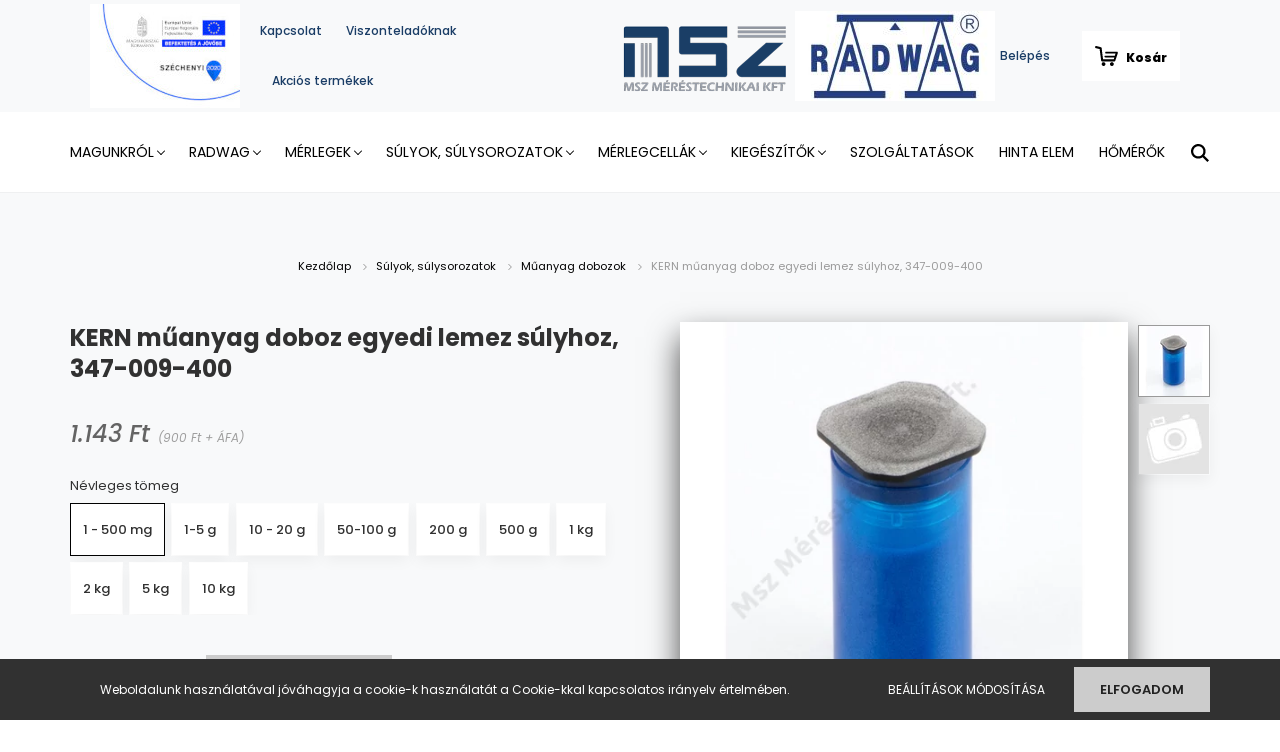

--- FILE ---
content_type: text/html; charset=UTF-8
request_url: https://www.mszmerestechnika.hu/kern-muanyag-doboz-egyedi-lemez-sulyhoz-347-009-400
body_size: 27252
content:
<!DOCTYPE html>
<html lang="hu" dir="ltr">
<head>
    <title>KERN műanyag doboz egyedi lemez súlyhoz, 347-009-400 - KERN - MSZ Méréstechnikai Kft mérleg webáruház</title>
    <meta charset="utf-8">
    <meta name="description" content="KERN műanyag doboz egyedi lemez súlyhoz, 347-009-400 termékünk most 1.143 Ft-os áron elérhető. Vásároljon kényelmesen és biztonságosan webáruházunkból, akár percek alatt!">
    <meta name="robots" content="index, follow">
    <link rel="image_src" href="https://mszmerleg.cdn.shoprenter.hu/custom/mszmerleg/image/data/product/kern/347/347-009-400.jpg.webp?lastmod=1720563190.1714466919">
    <meta property="og:title" content="KERN műanyag doboz egyedi lemez súlyhoz, 347-009-400" />
    <meta property="og:type" content="product" />
    <meta property="og:url" content="https://www.mszmerestechnika.hu/kern-muanyag-doboz-egyedi-lemez-sulyhoz-347-009-400" />
    <meta property="og:image" content="https://mszmerleg.cdn.shoprenter.hu/custom/mszmerleg/image/cache/w2292h1200q100/product/kern/347/347-009-400.jpg.webp?lastmod=1720563190.1714466919" />
    <meta property="og:description" content="KERN műanyag doboz egyedi lemez súlyhoz, 347-009-400 - Használható 1 mg - 500 mg tömegű súlyhoz.Pontossági osztály: E1, E2, F1, F2, M1, M2" />
    <link href="https://mszmerleg.cdn.shoprenter.hu/custom/mszmerleg/image/data/MSZlogo.png?lastmod=1608273104.1714466919" rel="icon" />
    <link href="https://mszmerleg.cdn.shoprenter.hu/custom/mszmerleg/image/data/MSZlogo.png?lastmod=1608273104.1714466919" rel="apple-touch-icon" />
    <base href="https://www.mszmerestechnika.hu:443" />

    <meta name="viewport" content="width=device-width, initial-scale=1.0, maximum-scale=1.0, user-scalable=0" />
            <link href="https://www.mszmerestechnika.hu/kern-muanyag-doboz-egyedi-sulyhoz-347-xxx-400" rel="canonical">
    
            
                    
                <link rel="preconnect" href="https://fonts.googleapis.com">
    <link rel="preconnect" href="https://fonts.gstatic.com" crossorigin>
    <link href="https://fonts.googleapis.com/css2?family=Poppins:ital,wght@0,400;0,500;0,600;0,700;0,800;0,900;1,400;1,500;1,600;1,700;1,800;1,900&display=swap" rel="stylesheet">
            <link rel="stylesheet" href="https://mszmerleg.cdn.shoprenter.hu/web/compiled/css/fancybox2.css?v=1763549342" media="screen">
            <link rel="stylesheet" href="https://mszmerleg.cdn.shoprenter.hu/custom/mszmerleg/catalog/view/theme/amsterdam_global/style/1742311735.1576771974.0.1744222139.css?v=null.1714466919" media="screen">
            <link rel="stylesheet" href="https://mszmerleg.cdn.shoprenter.hu/custom/mszmerleg/catalog/view/theme/amsterdam_global/stylesheet/stylesheet.css?v=1744222139" media="screen">
        <script>
        window.nonProductQuality = 100;
    </script>
    <script src="//ajax.googleapis.com/ajax/libs/jquery/1.10.2/jquery.min.js"></script>
    <script>window.jQuery || document.write('<script src="https://mszmerleg.cdn.shoprenter.hu/catalog/view/javascript/jquery/jquery-1.10.2.min.js?v=1484139539"><\/script>');</script>
    <script type="text/javascript" src="//cdn.jsdelivr.net/npm/slick-carousel@1.8.1/slick/slick.min.js"></script>

                
        
    

    <!--Header JavaScript codes--><script src="https://mszmerleg.cdn.shoprenter.hu/web/compiled/js/base.js?v=1763549340"></script><script src="https://mszmerleg.cdn.shoprenter.hu/web/compiled/js/countdown.js?v=1763549340"></script><script src="https://mszmerleg.cdn.shoprenter.hu/web/compiled/js/fancybox2.js?v=1763549340"></script><script src="https://mszmerleg.cdn.shoprenter.hu/web/compiled/js/before_starter2_head.js?v=1763549340"></script><script src="https://mszmerleg.cdn.shoprenter.hu/web/compiled/js/before_starter2_productpage.js?v=1763549340"></script><script src="https://mszmerleg.cdn.shoprenter.hu/web/compiled/js/productreview.js?v=1763549340"></script><script src="https://mszmerleg.cdn.shoprenter.hu/web/compiled/js/nanobar.js?v=1763549340"></script><!--Header jQuery onLoad scripts--><script>window.countdownFormat='%D:%H:%M:%S';var BASEURL='https://www.mszmerestechnika.hu';Currency={"symbol_left":"","symbol_right":" Ft","decimal_place":0,"decimal_point":",","thousand_point":".","currency":"HUF","value":1};var ShopRenter=ShopRenter||{};ShopRenter.product={"id":14872,"sku":"347-009-400","currency":"HUF","unitName":"db","price":1143,"name":"KERN m\u0171anyag doboz egyedi lemez s\u00falyhoz, 347-009-400","brand":"KERN","currentVariant":{"N\u00e9vleges t\u00f6meg":"1 - 500 mg"},"parent":{"id":1175,"sku":"347-xxx-400","unitName":"db","price":1143,"name":"KERN m\u0171anyag doboz egyedi lemez s\u00falyhoz, 347-009-400"}};$(document).ready(function(){$('.fancybox').fancybox({maxWidth:820,maxHeight:650,afterLoad:function(){wrapCSS=$(this.element).data('fancybox-wrapcss');if(wrapCSS){$('.fancybox-wrap').addClass(wrapCSS);}},helpers:{thumbs:{width:50,height:50}}});$('.fancybox-inline').fancybox({maxWidth:820,maxHeight:650,type:'inline'});});$(window).load(function(){var init_relatedproducts_Scroller=function(){$("#relatedproducts .aurora-scroll-click-mode").each(function(){var max=0;$(this).find($(".list_prouctname")).each(function(){var h=$(this).height();max=h>max?h:max;});$(this).find($(".list_prouctname")).each(function(){$(this).height(max);});});$("#relatedproducts .aurora-scroll-click-mode").auroraScroll({autoMode:"click",frameRate:60,speed:2.5,direction:-1,elementClass:"product-snapshot",pauseAfter:false,horizontal:true,visible:1,arrowsPosition:1},function(){initAurora();});}
init_relatedproducts_Scroller();});</script><script src="https://mszmerleg.cdn.shoprenter.hu/web/compiled/js/vue/manifest.bundle.js?v=1763549338"></script><script>var ShopRenter=ShopRenter||{};ShopRenter.onCartUpdate=function(callable){document.addEventListener('cartChanged',callable)};ShopRenter.onItemAdd=function(callable){document.addEventListener('AddToCart',callable)};ShopRenter.onItemDelete=function(callable){document.addEventListener('deleteCart',callable)};ShopRenter.onSearchResultViewed=function(callable){document.addEventListener('AuroraSearchResultViewed',callable)};ShopRenter.onSubscribedForNewsletter=function(callable){document.addEventListener('AuroraSubscribedForNewsletter',callable)};ShopRenter.onCheckoutInitiated=function(callable){document.addEventListener('AuroraCheckoutInitiated',callable)};ShopRenter.onCheckoutShippingInfoAdded=function(callable){document.addEventListener('AuroraCheckoutShippingInfoAdded',callable)};ShopRenter.onCheckoutPaymentInfoAdded=function(callable){document.addEventListener('AuroraCheckoutPaymentInfoAdded',callable)};ShopRenter.onCheckoutOrderConfirmed=function(callable){document.addEventListener('AuroraCheckoutOrderConfirmed',callable)};ShopRenter.onCheckoutOrderPaid=function(callable){document.addEventListener('AuroraOrderPaid',callable)};ShopRenter.onCheckoutOrderPaidUnsuccessful=function(callable){document.addEventListener('AuroraOrderPaidUnsuccessful',callable)};ShopRenter.onProductPageViewed=function(callable){document.addEventListener('AuroraProductPageViewed',callable)};ShopRenter.onMarketingConsentChanged=function(callable){document.addEventListener('AuroraMarketingConsentChanged',callable)};ShopRenter.onCustomerRegistered=function(callable){document.addEventListener('AuroraCustomerRegistered',callable)};ShopRenter.onCustomerLoggedIn=function(callable){document.addEventListener('AuroraCustomerLoggedIn',callable)};ShopRenter.onCustomerUpdated=function(callable){document.addEventListener('AuroraCustomerUpdated',callable)};ShopRenter.onCartPageViewed=function(callable){document.addEventListener('AuroraCartPageViewed',callable)};ShopRenter.customer={"userId":0,"userClientIP":"3.134.91.153","userGroupId":8,"customerGroupTaxMode":"gross","customerGroupPriceMode":"gross_net_tax","email":"","phoneNumber":"","name":{"firstName":"","lastName":""}};ShopRenter.theme={"name":"amsterdam_global","family":"amsterdam","parent":""};ShopRenter.shop={"name":"mszmerleg","locale":"hu","currency":{"code":"HUF","rate":1},"domain":"mszmerleg.myshoprenter.hu"};ShopRenter.page={"route":"product\/product","queryString":"kern-muanyag-doboz-egyedi-lemez-sulyhoz-347-009-400"};ShopRenter.formSubmit=function(form,callback){callback();};let loadedAsyncScriptCount=0;function asyncScriptLoaded(position){loadedAsyncScriptCount++;if(position==='body'){if(document.querySelectorAll('.async-script-tag').length===loadedAsyncScriptCount){if(/complete|interactive|loaded/.test(document.readyState)){document.dispatchEvent(new CustomEvent('asyncScriptsLoaded',{}));}else{document.addEventListener('DOMContentLoaded',()=>{document.dispatchEvent(new CustomEvent('asyncScriptsLoaded',{}));});}}}}</script><script type="text/javascript"async class="async-script-tag"onload="asyncScriptLoaded('header')"src="https://onsite.optimonk.com/script.js?account=257676"></script><script type="text/javascript"src="https://mszmerleg.cdn.shoprenter.hu/web/compiled/js/vue/customerEventDispatcher.bundle.js?v=1763549338"></script><!--Custom header scripts--><script id="barat_hud_sr_script">var hst=document.createElement("script");hst.src="//admin.fogyasztobarat.hu/h-api.js";hst.type="text/javascript";hst.setAttribute("data-id","IRVCNDMB");hst.setAttribute("id","fbarat");var hs=document.getElementById("barat_hud_sr_script");hs.parentNode.insertBefore(hst,hs);</script><script type="text/javascript">(function(e,a){var t,r=e.getElementsByTagName("head")[0],c=e.location.protocol;t=e.createElement("script");t.type="text/javascript";t.charset="utf-8";t.async=!0;t.defer=!0;t.src=c+"//front.optimonk.com/public/"+a+"/js/preload.js";r.appendChild(t);})(document,"129723");</script><script>(function(e,t,o,n,p,r,i){e.visitorGlobalObjectAlias=n;e[e.visitorGlobalObjectAlias]=e[e.visitorGlobalObjectAlias]||function(){(e[e.visitorGlobalObjectAlias].q=e[e.visitorGlobalObjectAlias].q||[]).push(arguments)};e[e.visitorGlobalObjectAlias].l=(new Date).getTime();r=t.createElement("script");r.src=o;r.async=true;i=t.getElementsByTagName("script")[0];i.parentNode.insertBefore(r,i)})(window,document,"https://diffuser-cdn.app-us1.com/diffuser/diffuser.js","vgo");vgo('setAccount','613241836');vgo('setTrackByDefault',true);vgo('process');</script><script>(function(h,o,t,j,a,r){h.hj=h.hj||function(){(h.hj.q=h.hj.q||[]).push(arguments)};h._hjSettings={hjid:5329525,hjsv:6};a=o.getElementsByTagName('head')[0];r=o.createElement('script');r.async=1;r.src=t+h._hjSettings.hjid+j+h._hjSettings.hjsv;a.appendChild(r);})(window,document,'https://static.hotjar.com/c/hotjar-','.js?sv=');</script><script id="mcjs">!function(c,h,i,m,p){m=c.createElement(h),p=c.getElementsByTagName(h)[0],m.async=1,m.src=i,p.parentNode.insertBefore(m,p)}(document,"script","https://chimpstatic.com/mcjs-connected/js/users/d59640c43407d070a419423d0/57dfe08b53f645ded6c65f2b0.js");</script>                
            
            <script>window.dataLayer=window.dataLayer||[];function gtag(){dataLayer.push(arguments)};var ShopRenter=ShopRenter||{};ShopRenter.config=ShopRenter.config||{};ShopRenter.config.googleConsentModeDefaultValue="denied";</script>                        <script type="text/javascript" src="https://mszmerleg.cdn.shoprenter.hu/web/compiled/js/vue/googleConsentMode.bundle.js?v=1763549338"></script>

            
            <!-- Google Tag Manager -->
<script>(function(w,d,s,l,i){w[l]=w[l]||[];w[l].push({'gtm.start':
new Date().getTime(),event:'gtm.js'});var f=d.getElementsByTagName(s)[0],
j=d.createElement(s),dl=l!='dataLayer'?'&l='+l:'';j.async=true;j.src=
'https://www.googletagmanager.com/gtm.js?id='+i+dl;f.parentNode.insertBefore(j,f);
})(window,document,'script','dataLayer','GTM-5ZHTG4ML');</script>
<!-- End Google Tag Manager -->
            <!-- Global site tag (gtag.js) - Google Ads: 1039407454 -->
<script async src="https://www.googletagmanager.com/gtag/js?id=AW-1039407454"></script>
<script>
  window.dataLayer = window.dataLayer || [];
  function gtag(){dataLayer.push(arguments);}
  gtag('js', new Date());

  gtag('config', 'AW-1039407454');
</script>

            
                <!--Global site tag(gtag.js)--><script async src="https://www.googletagmanager.com/gtag/js?id=G-Z83X3B1QBS"></script><script>window.dataLayer=window.dataLayer||[];function gtag(){dataLayer.push(arguments);}
gtag('js',new Date());gtag('config','G-Z83X3B1QBS');</script>                                <script type="text/javascript" src="https://mszmerleg.cdn.shoprenter.hu/web/compiled/js/vue/GA4EventSender.bundle.js?v=1763549338"></script>

    
    
</head>
<body id="body" class="page-body product-page-body amsterdam_global-body header--style-1" role="document">
<script>var bodyComputedStyle=window.getComputedStyle(document.body);ShopRenter.theme.breakpoints={'xs':parseInt(bodyComputedStyle.getPropertyValue('--breakpoint-xs')),'sm':parseInt(bodyComputedStyle.getPropertyValue('--breakpoint-sm')),'md':parseInt(bodyComputedStyle.getPropertyValue('--breakpoint-md')),'lg':parseInt(bodyComputedStyle.getPropertyValue('--breakpoint-lg')),'xl':parseInt(bodyComputedStyle.getPropertyValue('--breakpoint-xl'))}</script><!--Google Tag Manager(noscript)--><noscript><iframe src="https://www.googletagmanager.com/ns.html?id=GTM-5ZHTG4ML"
height="0"width="0"style="display:none;visibility:hidden"></iframe></noscript><!--End Google Tag Manager(noscript)-->
                    

<!-- cached --><div class="Fixed nanobar bg-dark js-nanobar-first-login">
    <div class="container nanobar-container">
        <div class="row flex-column flex-sm-row">
            <div class="col-12 col-sm-8 nanobar-text-cookies align-self-center">
                Weboldalunk használatával jóváhagyja a cookie-k használatát a Cookie-kkal kapcsolatos irányelv értelmében.
            </div>
            <div class="col-12 col-sm-4 nanobar-buttons mt-3 m-sm-0 text-center text-sm-right">
                <a href="" class="btn btn-link nanobar-settings-button js-nanobar-settings-button">
                    Beállítások módosítása
                </a>
                <a href="" class="btn btn-primary nanobar-btn js-nanobar-close-cookies" data-button-save-text="Beállítások mentése">
                    Elfogadom
                </a>
            </div>
        </div>
        <div class="nanobar-cookies js-nanobar-cookies flex-column flex-sm-row text-left pt-3 mt-3" style="display: none;">
            <div class="form-check pt-2 pb-2 pr-2 mb-0">
                <input class="form-check-input" type="checkbox" name="required_cookies" disabled checked />
                <label class="form-check-label text-white">
                    Szükséges cookie-k
                    <div class="cookies-help-text text-muted">
                        Ezek a cookie-k segítenek abban, hogy a webáruház használható és működőképes legyen.
                    </div>
                </label>
            </div>
            <div class="form-check pt-2 pb-2 pr-2 mb-0">
                <input class="form-check-input js-nanobar-marketing-cookies" type="checkbox" name="marketing_cookies"
                         checked />
                <label class="form-check-label">
                    Marketing cookie-k
                    <div class="cookies-help-text text-muted">
                        Ezeket a cookie-k segítenek abban, hogy az Ön érdeklődési körének megfelelő reklámokat és termékeket jelenítsük meg a webáruházban.
                    </div>
                </label>
            </div>
        </div>
    </div>
</div>

<script>
    (function ($) {
        $(document).ready(function () {
            new AuroraNanobar.FirstLogNanobarCheckbox(jQuery('.js-nanobar-first-login'), 'bottom');
        });
    })(jQuery);
</script>
<!-- /cached -->
<!-- cached --><div class="Fixed nanobar bg-dark js-nanobar-free-shipping">
    <div class="container nanobar-container">
        <button type="button" class="close js-nanobar-close" aria-label="Close">
            <span aria-hidden="true">&times;</span>
        </button>
        <div class="nanobar-text px-3"></div>
    </div>
</div>

<script>$(document).ready(function(){document.nanobarInstance=new AuroraNanobar.FreeShippingNanobar($('.js-nanobar-free-shipping'),'bottom','0','','1');});</script><!-- /cached -->
                <!-- page-wrap -->

                <div class="page-wrap">
                            
    <header class="d-none d-lg-block">
                    <nav class="navbar header-navbar p-0">
                <div class="container">
                    <div class="row no-gutters w-100">
						<div class="col-lg-2">
                            <div class="d-flex-center h-100 p-1">
								<a href="https://www.mszmerestechnika.hu/msz_merestechnikai_kft_napelemes_fejlesztese"><img src="https://www.mszmerestechnika.hu/custom/mszmerleg/image/data/szechenyi_2020_3.jpg"></a>
                            </div>
                        </div>
						<div class="col-lg-5">
                            <div class="d-flex align-items-center h-100">
                                <!-- cached -->
    <ul class="nav headermenu-list">
                    <li class="nav-item header-font-color">
                <a class="nav-link" href="https://www.mszmerestechnika.hu/index.php?route=information/contact"
                    target="_self"
                                        title="Kapcsolat"
                >
                    Kapcsolat
                </a>
                            </li>
                    <li class="nav-item header-font-color">
                <a class="nav-link" href="https://www.mszmerestechnika.hu/viszonteladoi-ismerteto"
                    target="_self"
                                        title="Viszonteladóknak"
                >
                    Viszonteladóknak
                </a>
                            </li>
                    <li class="nav-item header-font-color">
                <a class="nav-link" href="https://www.mszmerestechnika.hu/index.php?route=product/list&amp;special=1"
                    target="_self"
                                        title="Akciós termékek"
                >
                    Akciós termékek
                </a>
                            </li>
            </ul>
    <!-- /cached -->
												<div class="col d-flex pb-4 pb-sm-0 justify-content-sm-end align-items-center">
                        
                        
                    </div>
                            </div>
                        </div>
                        <div class="col-lg-2">
                            <div class="d-flex-center h-100 p-1">
                                <!-- cached -->
    <a class="navbar-brand mr-auto ml-auto" href="/"><img style="border: 0; max-width: 200px;" src="https://mszmerleg.cdn.shoprenter.hu/custom/mszmerleg/image/cache/w200h89m00/MSZlogo.png?v=1608320567" title="MSZ Méréstechnikai Kft. - A mérleg webáruház" alt="MSZ Méréstechnikai Kft. - A mérleg webáruház" /></a>
<!-- /cached -->
                            </div>
                        </div>
						<div class="col-lg-2">
                            <div class="d-flex-center h-100 p-1">
								<a href="https://radwag.com/en/"><img src="https://www.mszmerestechnika.hu/custom/mszmerleg/image/data/product/radwag/radwag_logo1.jpg"></a>
                            </div>
                        </div>
                        <div class="col-lg-2">
                            <div class="d-flex justify-content-end align-items-center h-100">
                                
                                <!-- cached -->
    <ul class="nav login-list">
                    <li class="nav-item header-font-color">
                <a class="nav-link" href="index.php?route=account/login" title="Belépés">
                    Belépés
                </a>
            </li>
            </ul>
<!-- /cached -->
                                <div id="js-cart">
                                    <hx:include src="/_fragment?_path=_format%3Dhtml%26_locale%3Den%26_controller%3Dmodule%252Fcart&amp;_hash=IlhM9JPu0eBAuMui0wFq11wJcsOCc3ZfYU884fiC18w%3D"></hx:include>
                                </div>
				
                            </div>
                        </div>
						
                    </div>
                </div>
            </nav>
            <div class="header-bottom sticky-head">
                <div class="container">
                    <nav class="navbar header-category-navbar">
                        


                    
            <div id="module_category_wrapper" class="module-category-wrapper">
    
    <div id="category" class="module content-module header-position category-module" >
                                    <div class="module-head">
                                <h3 class="module-head-title">Kategóriák / Termékek</h3>
                    </div>
                            <div class="module-body">
                        <div id="category-nav">
            


<ul class="nav nav-fill category category-menu sf-menu sf-horizontal cached">
    <li id="cat_157" class="nav-item item category-list module-list even dropDownParent align-1">
    <a href="https://www.mszmerestechnika.hu/magunkrol" class="nav-link">
        Magunkról
    </a>
    <div class="children js-subtree-dropdown subtree-dropdown">
        <div style="width: 300px; height: 150px" class="subtree-dropdown-inner p-4">
            <div class="container">
	<div class="row custom-dropdown-menu">
		<div class="col"><strong>MSZ Méréstechnikai Kft.</strong><br />
			6728 Szeged, Városgazda utca 15.<br />
			+36 62 441 621<br />
			<a href="mailto:merleg@mszmerestechnika.hu?subject=Kapcsolatfelv%C3%A9tel&body=Tisztelt%20C%C3%ADmzett!">merleg@mszmerestechnika.hu</a>
		</div>
		<div class="col"><strong>Nyitvatartás:</strong><br />
			Hétfőtől - péntekig: 7:00 - 15:00<br />
			Szombat - Vasárnap zárva!
		</div>
		<div class="col"><strong>Munkatársaink:</strong><br />
			Hegedűs Attila - +36 20 940 9229<br />
			Dobó Norbert - +36 20 959 3323<br />
			Loj Zoltán - +36 20 203 2612
		</div>
	</div>
</div>
        </div>
    </div>
</li><li id="cat_1777" class="nav-item item category-list module-list parent odd dropDownParent align-1">
    <a href="https://www.mszmerestechnika.hu/radwag_osszes_termek" class="nav-link">
        RADWAG
    </a>
    <div class="children js-subtree-dropdown subtree-dropdown">
        <div style="width: 1500px; height: 500px" class="subtree-dropdown-inner p-4">
            <style type="text/css">.radwag-menu {
  overflow: hidden;
  padding-left: 60px;
  width: 400px;
  background-color: #eee;
  font-family: Roboto, Arial, Helvetica, sans-serif;
}

hr { 
  display: block;
  margin-top: 1px;
  margin-bottom: 1px;
  margin-left: auto;
  margin-right: auto;
  border-style: inset;
  border-width: 1px;
} 
.radwag-menu a {
  float: left;
  font-weight: 500;
  padding: 14px 16px;
  text-decoration: none;
}

.radwag-menu-szoveg {
  float: left;
  overflow: hidden;
  font-size: 16px;
  color: #959595;
  font-weight: 500;
}

.radwag-menu-szoveg-2 {
  font-size: 14px;
  color: #959595;
  font-weight: 500;
  padding: 10px 30px;
  height: 200px;
}
  
.radwag-menu-szoveg .radwag-menu-gomb {
  border: none;
  outline: none;
  padding: 5px 140px 0px 0px;
  margin: 0;
  text-align: left;
  font-size: 14px;
  color: #959595;
  font-weight: 500;
}

.radwag-menu a:hover, .radwag-menu-szoveg:hover .radwag-menu-gomb {
  color: #52A8FF;
}

  .radwag-menu-2 a:hover, .radwag-menu-szoveg:hover .radwag-menu-gomb {
  color: #52A8FF;
}
.radwag-menu-szoveg-2:hover  {
  color: #52A8FF;
}
  
.radwag-menu-tartalom {
  display: none;
  position: absolute;
  top: 20px;
  padding-left: 100px;
  background-color: #eee;
  width: 100%;
  left: 300px;
 }

.header100 {
  font-size: 18px;
  color: #52A8FF;
  font-weight: 500;
  text-align: left;
}
  
.radwag-menu-tartalom .radwag-menu-gomb {
  background: #eee;
  padding: 16px;
  color: #eee;
}

.radwag-menu-szoveg:hover .radwag-menu-tartalom {
  display: block;
}

.radwag-menu-kep {
    width: 50px;
    height: 50px;
    border: 0;
    /*display: block;
  	align-items: center; */
  }
  
/* Create three equal columns that floats next to each other */

  .column100 {
  float: left;
  /*align-items: center;*/
}

.column100 a {
  float: none;
}

.column100 a:hover {
  background-color: #eee;
}
  
.nav-fill .nav-item .row100 .column100 {
   text-align: left;
 }

/* Clear floats after the columns */
/*.row100:after {
  content: "";
  display: table;
  clear: both;
}*/
</style>
<div class="radwag-menu">
	<div class="radwag-menu-szoveg"><button class="radwag-menu-gomb">Laboratóriumi mérlegek</button>
		<div class="radwag-menu-tartalom">
			<div class="header100">Laboratóriumi mérlegek
			</div>
			<div class="row100">
				<div class="column100">
					<hr />
					<img class="radwag-menu-kep" src="https://radwag.com/images/menu/5Y-3-U.jpg" /><a href="ultra-mikromerlegek"><span class="radwag-menu-szoveg-2">Ultra-mikromérlegek</span></a>

					<hr /> 
					<img class="radwag-menu-kep" src="https://radwag.com/images/menu/5Y-XA-M.jpg" /><a href="mikromerlegek"><span class="radwag-menu-szoveg-2">Mikromérlegek</span></a>

					<hr /> 
					<img class="radwag-menu-kep" src="https://radwag.com/images/menu/5Y-2.jpg" /><a href="analitikai_merlegek"><span class="radwag-menu-szoveg-2">Analitikai mérlegek</span></a>

					<hr /> 
					<img class="radwag-menu-kep" src="https://radwag.com/images/menu/pm-5y-2.jpg" /><a href="precizios-merlegek"><span class="radwag-menu-szoveg-2">Preciziós mérlegek</span></a>

					<hr /> 
					<img class="radwag-menu-kep" src="https://radwag.com/images/menu/PMV-1.jpg" /><a href="nedvessegmeghatarozo-merlegek"><span class="radwag-menu-szoveg-2">Nedvességmeghatározó mérlegek</span></a>

					<hr />
				</div>
			</div>
		</div>
	</div>

	<div class="radwag-menu-szoveg"><button class="radwag-menu-gomb">Ipari mérlegek</button>

		<div class="radwag-menu-tartalom">
			<div class="header100">Ipari mérlegek
			</div>

			<div class="row100">
				<div class="column100">
					<hr />
					<img class="radwag-menu-kep" src="https://radwag.com/images/menu/hrp-h.jpg" /><a href="hrp-nagyfelbontasu-platform-merlegek"><span class="radwag-menu-szoveg-2">HRP nagyfelbontású platform mérlegek</span></a>

					<hr /> 
					<img class="radwag-menu-kep" src="https://radwag.com/images/menu/wpy-c-k.jpg" /><a href="platform-merlegek"><span class="radwag-menu-szoveg-2">Platform mérlegek</span></a>

					<hr /> 
					<img class="radwag-menu-kep" src="https://radwag.com/images/menu/wpt4pc-1.jpg" /><a href="u-es-gerenda-merlegek"><span class="radwag-menu-szoveg-2">U és gerenda mérlegek</span></a>

					<hr /> 
					<img class="radwag-menu-kep" src="https://radwag.com/images/menu/wpt4ih2.jpg" /><a href="#"><span class="radwag-menu-szoveg-2">Élőállat mérlegek</span></a>

					<hr /> 
					<img class="radwag-menu-kep" src="https://radwag.com/images/menu/wpt2k-2.jpg" /><a href="#"><span class="radwag-menu-szoveg-2">Felsőpályás mérlegek</span></a>

					<hr />
				</div>

				<div class="column100">
					<hr />
					<img class="radwag-menu-kep" src="https://radwag.com/images/menu/C315-p-60.jpg" /><a href="#"><span class="radwag-menu-szoveg-2">Postai mérlegek</span></a>

					<hr /> 
					<img class="radwag-menu-kep" src="https://radwag.com/images/menu/plat-6.jpg" /><a href="#"><span class="radwag-menu-szoveg-2">Mérleg teherfelvevők</span></a>

					<hr /> 
					<img class="radwag-menu-kep" src="https://radwag.com/images/menu/MWLH-1.jpg" /><a href="#"><span class="radwag-menu-szoveg-2">Mérőmodulok</span></a>

					<hr /> 
					<img class="radwag-menu-kep" src="https://radwag.com/images/menu/PUE-HY10.jpg" /><a href="#"><span class="radwag-menu-szoveg-2">Mérleg kijelzők</span></a>

					<hr /> 
					<img class="radwag-menu-kep" src="https://radwag.com/images/menu/IM01EX.jpg" /><a href="#"><span class="radwag-menu-szoveg-2">Iparimérleg kiegészítők</span></a>

					<hr />
				</div>
			</div>
		</div>
	</div>

	<div class="radwag-menu-szoveg"><button class="radwag-menu-gomb">Robbanásbiztos mérlegek</button>

		<div class="radwag-menu-tartalom">
			<div class="header100">Robbanásbiztos mérlegek
			</div>

			<div class="row100">
				<div class="column100">
					<hr />
					<img class="radwag-menu-kep" src="https://radwag.com/images/menu/EX_gazy.jpg" /><a href="#"><span class="radwag-menu-szoveg-2">Gázrobbanás veszélyezteti a veszélyes területet</span></a>

					<hr /> 
					<img class="radwag-menu-kep" src="https://radwag.com/images/menu/EX_gazy_pyly.jpg" /><a href="#"><span class="radwag-menu-szoveg-2">Gáz és porrobbanás veszélyezteti a veszélyes területet</span></a>

					<hr /> 
					<img class="radwag-menu-kep" src="https://radwag.com/images/menu/PUE-HX5-EX.jpg" /><a href="#"><span class="radwag-menu-szoveg-2">PUE HX5.EX kijelző</span></a>

					<hr /> 
					<img class="radwag-menu-kep" src="https://radwag.com/images/menu/PM01.EX.jpg" /><a href="#"><span class="radwag-menu-szoveg-2">Gyújtószikramentes tápegység a PUE HX5.EX mérleg kijelzőhöz</span></a>

					<hr /> 
					<img class="radwag-menu-kep" src="https://radwag.com/images/menu/IM01EX.jpg" /><a href="#"><span class="radwag-menu-szoveg-2">Kommunikációs modulok</span></a>

					<hr />
				</div>
			</div>
		</div>
	</div>

	<div class="radwag-menu-szoveg"><button class="radwag-menu-gomb">Orvosi mérlegek</button>

		<div class="radwag-menu-tartalom">
			<div class="header100">Orvosi mérlegek
			</div>

			<div class="row100">
				<div class="column100">
					<hr />
					<img class="radwag-menu-kep" src="https://mszmerleg.cdn.shoprenter.hu/custom/mszmerleg/image/cache/w0h0q100np1/product/radwag/menu/wpt-ow.jpg?v=1714484602" /><a href="#"><span class="radwag-menu-szoveg-2">Szélymérlegek</span></a>

					<hr /> 
					<img class="radwag-menu-kep" src="https://mszmerleg.cdn.shoprenter.hu/custom/mszmerleg/image/cache/w0h0q100np1/product/radwag/menu/wpt-d.jpg?v=1714484602" /><a href="#"><span class="radwag-menu-szoveg-2">Csecsemő mérlegek</span></a>

					<hr /> 
					<img class="radwag-menu-kep" src="https://mszmerleg.cdn.shoprenter.hu/custom/mszmerleg/image/cache/w0h0q100np1/product/radwag/menu/wpt-k-2.jpg?v=1714484602" /><a href="#"><span class="radwag-menu-szoveg-2">Székmérlegek</span></a>

					<hr /> 
					<img class="radwag-menu-kep" src="https://mszmerleg.cdn.shoprenter.hu/custom/mszmerleg/image/cache/w0h0q100np1/product/radwag/menu/wpt-8b.jpg?v=1714484602" /><a href="#"><span class="radwag-menu-szoveg-2">Ágymérlegek</span></a>
				</div>
			</div>
		</div>
	</div>

	<div class="radwag-menu-szoveg"><button class="radwag-menu-gomb">PGC mérlegek</button>

		<div class="radwag-menu-tartalom">
			<div class="header100">PGC mérlegek
			</div>

			<div class="row100">
				<div class="column100">
					<hr />
					<img class="radwag-menu-kep" src="https://mszmerleg.cdn.shoprenter.hu/custom/mszmerleg/image/cache/w0h0q100np1/product/radwag/menu/checkweigher-dwm.jpg?v=1714484602" /><a href="#"><span class="radwag-menu-szoveg-2">Csomagolt áruk ellenőrző mérlege - 100%-os ellenőrzés</span></a>

					<hr /> 
					<img class="radwag-menu-kep" src="https://mszmerleg.cdn.shoprenter.hu/custom/mszmerleg/image/cache/w0h0q100np1/product/radwag/menu/hy10-h-ktp.jpg?v=1714484602" /><a href="#"><span class="radwag-menu-szoveg-2">Csomagolt áruk ellenőrző mérlege - Statisztikai ellenőrzés</span></a>

					<hr />
				</div>
			</div>
		</div>
	</div>

	<div class="radwag-menu-szoveg"><button class="radwag-menu-gomb">Ellenőrző mérlegek</button>

		<div class="radwag-menu-tartalom">
			<div class="header100">Ellenőrző mérlegek
			</div>

			<div class="row100">
				<div class="column100">
					<hr />
					<img class="radwag-menu-kep" src="https://mszmerleg.cdn.shoprenter.hu/custom/mszmerleg/image/cache/w0h0q100np1/product/radwag/menu/1_checkweigher-dwm.jpg?v=1714484602" /><a href="#"><span class="radwag-menu-szoveg-2">Ellenőrző mérlegek</span></a>

					<hr /> 
					<img class="radwag-menu-kep" src="https://mszmerleg.cdn.shoprenter.hu/custom/mszmerleg/image/cache/w0h0q100np1/product/radwag/menu/2_auto-13.jpg?v=1714484602" /><a href="#"><span class="radwag-menu-szoveg-2">Ellenőrző mérlegek szennyeződésérzékeléssel</span></a>

					<hr /> 
					<img class="radwag-menu-kep" src="https://mszmerleg.cdn.shoprenter.hu/custom/mszmerleg/image/cache/w0h0q100np1/product/radwag/menu/3_dwt_hl_hp.jpg?v=1714484602" /><a href="#"><span class="radwag-menu-szoveg-2">Hermetikus ellenőrző mérlegek</span></a>

					<hr /> 
					<img class="radwag-menu-kep" src="https://mszmerleg.cdn.shoprenter.hu/custom/mszmerleg/image/cache/w0h0q100np1/product/radwag/menu/4_dwr-h2.jpg?v=1714484602" /><a href="#"><span class="radwag-menu-szoveg-2">Rotációs ellenőrző mérlegek</span></a>

					<hr /> 
					<img class="radwag-menu-kep" src="https://mszmerleg.cdn.shoprenter.hu/custom/mszmerleg/image/cache/w0h0q100np1/product/radwag/menu/5_auto-8.jpg?v=1714484602" /><a href="#"><span class="radwag-menu-szoveg-2">Válogató mérlegek</span></a>

					<hr />
				</div>

				<div class="column100">
					<hr />
					<img class="radwag-menu-kep" src="https://mszmerleg.cdn.shoprenter.hu/custom/mszmerleg/image/cache/w0h0q100np1/product/radwag/menu/6_dwm-hpe.jpg?v=1714484602" /><a href="#"><span class="radwag-menu-szoveg-2">Címkéző mérlegek</span></a>

					<hr /> 
					<img class="radwag-menu-kep" src="https://mszmerleg.cdn.shoprenter.hu/custom/mszmerleg/image/cache/w0h0q100np1/product/radwag/menu/7_rolkowa-1.jpg?v=1714484602" /><a href="#"><span class="radwag-menu-szoveg-2">Görgős mérlegek</span></a>

					<hr /> 
					<img class="radwag-menu-kep" src="https://mszmerleg.cdn.shoprenter.hu/custom/mszmerleg/image/cache/w0h0q100np1/product/radwag/menu/8_auto-kolejkowa.jpg?v=1714484602" /><a href="#"><span class="radwag-menu-szoveg-2">Pálya mérlegek</span></a>

					<hr /> 
					<img class="radwag-menu-kep" src="https://mszmerleg.cdn.shoprenter.hu/custom/mszmerleg/image/cache/w0h0q100np1/product/radwag/menu/9_wyk-spec.jpg?v=1714484602" /><a href="#"><span class="radwag-menu-szoveg-2">Egyedi kialakítás</span></a>

					<hr />
				</div>
			</div>
		</div>
	</div>

	<div class="radwag-menu-szoveg"><button class="radwag-menu-gomb">Tömeg összehasonlítók</button>

		<div class="radwag-menu-tartalom">
			<div class="header100">Tömeg összehasonlítók
			</div>

			<div class="row100">
				<div class="column100">
					<hr />
					<img class="radwag-menu-kep" src="https://mszmerleg.cdn.shoprenter.hu/custom/mszmerleg/image/cache/w0h0q100np1/product/radwag/menu/AVK.webp?v=1714484602" /><a href="#"><span class="radwag-menu-szoveg-2">Automata vákuum tömeg összahasonlító</span></a>

					<hr /> 
					<img class="radwag-menu-kep" src="https://mszmerleg.cdn.shoprenter.hu/custom/mszmerleg/image/cache/w0h0q100np1/product/radwag/menu/AGV-8.webp?v=1714484602" /><a href="#"><span class="radwag-menu-szoveg-2">Sűrűségmérés</span></a>

					<hr /> 
					<img class="radwag-menu-kep" src="https://mszmerleg.cdn.shoprenter.hu/custom/mszmerleg/image/cache/w0h0q100np1/product/radwag/menu/rmc.webp?v=1714484602" /><a href="#"><span class="radwag-menu-szoveg-2">Robotizált tömegösszehasonlítók</span></a>

					<hr /> 
					<img class="radwag-menu-kep" src="https://mszmerleg.cdn.shoprenter.hu/custom/mszmerleg/image/cache/w0h0q100np1/product/radwag/menu/uma-ko.webp?v=1714484602" /><a href="#"><span class="radwag-menu-szoveg-2">Automata tömeg összehasonlítók</span></a>

					<hr /> 
					<img class="radwag-menu-kep" src="https://mszmerleg.cdn.shoprenter.hu/custom/mszmerleg/image/cache/w0h0q100np1/product/radwag/menu/way-1200.webp?v=1714484602" /><a href="#"><span class="radwag-menu-szoveg-2">Kézi tömeg összehasonlítók</span></a>

					<hr />
				</div>

				<div class="column100">
					<hr />
					<img class="radwag-menu-kep" src="https://mszmerleg.cdn.shoprenter.hu/custom/mszmerleg/image/cache/w0h0q100np1/product/radwag/menu/SM.webp?v=1714484602" /><a href="#"><span class="radwag-menu-szoveg-2">Szuszceptométer - Mágnesezettség mérés</span></a>

					<hr /> 
					<img class="radwag-menu-kep" src="https://mszmerleg.cdn.shoprenter.hu/custom/mszmerleg/image/cache/w0h0q100np1/product/radwag/menu/app-ko-cent-1.webp?v=1714484602" /><a href="#"><span class="radwag-menu-szoveg-2">Tömeg összehasonlító kiegészítők</span></a>

					<hr />
				</div>
			</div>
		</div>
	</div>

	<div class="radwag-menu-szoveg"><button class="radwag-menu-gomb">Környezetvédelmi mérlegek</button>

		<div class="radwag-menu-tartalom">
			<div class="header100">Környezetvédelmi mérlegek
			</div>

			<div class="row100">
				<div class="column100">
					<hr />
					<img class="radwag-menu-kep" src="https://mszmerleg.cdn.shoprenter.hu/custom/mszmerleg/image/cache/w0h0q100np1/product/radwag/menu/RB-4Y-F.webp?v=1714484602" /><a href="#"><span class="radwag-menu-szoveg-2">RB F robotizált mérlegrendszer</span></a>

					<hr /> 
					<img class="radwag-menu-kep" src="https://mszmerleg.cdn.shoprenter.hu/custom/mszmerleg/image/cache/w0h0q100np1/product/radwag/menu/5Y-3-U.jpg?v=1714484602" /><a href="#"><span class="radwag-menu-szoveg-2">MYA 5Y mikromérlegek</span></a>

					<hr /> 
					<img class="radwag-menu-kep" src="https://mszmerleg.cdn.shoprenter.hu/custom/mszmerleg/image/cache/w0h0q100np1/product/radwag/menu/RMC-FC.webp?v=1714484602" /><a href="#"><span class="radwag-menu-szoveg-2">RMC F robotizált mérlegrendszer</span></a>

					<hr /> 
					<img class="radwag-menu-kep" src="https://mszmerleg.cdn.shoprenter.hu/custom/mszmerleg/image/cache/w0h0q100np1/product/radwag/menu/UMA-4YF.webp?v=1714484602" /><a href="#"><span class="radwag-menu-szoveg-2">UMA 5Y.F automata mérlegrendszer</span></a>

					<hr /> 
					<img class="radwag-menu-kep" src="https://mszmerleg.cdn.shoprenter.hu/custom/mszmerleg/image/cache/w0h0q100np1/product/radwag/menu/AK-6-4Y-F-1.webp?v=1714484602" /><a href="#"><span class="radwag-menu-szoveg-2">AK-6 5Y.F automata mérlegrendszer</span></a>

					<hr />
				</div>

				<div class="column100">
					<hr />
					<img class="radwag-menu-kep" src="https://mszmerleg.cdn.shoprenter.hu/custom/mszmerleg/image/cache/w0h0q100np1/product/radwag/menu/5Y-1.webp?v=1714484602" /><a href="#"><span class="radwag-menu-szoveg-2">XA 5Y.M mikromérlegek</span></a>

					<hr /> 
					<img class="radwag-menu-kep" src="https://mszmerleg.cdn.shoprenter.hu/custom/mszmerleg/image/cache/w0h0q100np1/product/radwag/menu/xa-5y-f.webp?v=1714484602" /><a href="#"><span class="radwag-menu-szoveg-2">XA 5Y.F analtikai mérleg filter méréshez</span></a>

					<hr /> 
					<img class="radwag-menu-kep" src="https://mszmerleg.cdn.shoprenter.hu/custom/mszmerleg/image/cache/w0h0q100np1/product/radwag/menu/PMV-PLUS.webp?v=1714484602" /><a href="#"><span class="radwag-menu-szoveg-2">PMV 5Y nedvességmeghatározó mérleg</span></a>

					<hr />
				</div>
			</div>
		</div>
	</div>

	<div class="radwag-menu-szoveg"><button class="radwag-menu-gomb">Pipettázás</button>

		<div class="radwag-menu-tartalom">
			<div class="header100">Pipettázás
			</div>

			<div class="row100">
				<div class="column100">
					<hr />
					<img class="radwag-menu-kep" src="https://mszmerleg.cdn.shoprenter.hu/custom/mszmerleg/image/cache/w0h0q100np1/product/radwag/menu/01_5Y-6-P.webp?v=1714484602" /><a href="#"><span class="radwag-menu-szoveg-2">Mérlegek pipetták kalibrálásához</span></a>

					<hr /> 
					<img class="radwag-menu-kep" src="https://mszmerleg.cdn.shoprenter.hu/custom/mszmerleg/image/cache/w0h0q100np1/product/radwag/menu/02_przystawka-xa-small.webp?v=1714484602" /><a href="#"><span class="radwag-menu-szoveg-2">Adapterek pipetták kalibrálásához</span></a>

					<hr /> 
					<img class="radwag-menu-kep" src="https://mszmerleg.cdn.shoprenter.hu/custom/mszmerleg/image/cache/w0h0q100np1/product/radwag/menu/03_sdkp-1.webp?v=1714484602" /><a href="#"><span class="radwag-menu-szoveg-2">Munkaállomás pipetták kalibrálásához</span></a>

					<hr />
				</div>

				<div class="column100">
					<hr />
					<img class="radwag-menu-kep" src="https://mszmerleg.cdn.shoprenter.hu/custom/mszmerleg/image/cache/w0h0q100np1/product/radwag/menu/04_Pipety_software_BOX.webp?v=1714484602" /><a href="#"><span class="radwag-menu-szoveg-2">„R-Pipettes” PC szoftver</span></a>

					<hr /> 
					<img class="radwag-menu-kep" src="https://mszmerleg.cdn.shoprenter.hu/custom/mszmerleg/image/cache/w0h0q100np1/product/radwag/menu/05_RW8-105-20-09.webp?v=1714484602" /><a href="#"><span class="radwag-menu-szoveg-2">Automata, változtatható térfogatú pipetták</span></a>

					<hr /> 
					<img class="radwag-menu-kep" src="https://mszmerleg.cdn.shoprenter.hu/custom/mszmerleg/image/cache/w0h0q100np1/product/radwag/menu/06_pipeta-detal-1.webp?v=1714484602" /><a href="#"><span class="radwag-menu-szoveg-2">Pipettahegyek</span></a>

					<hr />
				</div>
			</div>
		</div>
	</div>

	<div class="radwag-menu-szoveg"><button class="radwag-menu-gomb">Gyógyszer- és biotechnológiai megoldások</button>

		<div class="radwag-menu-tartalom">
			<div class="header100">Gyógyszer- és biotechnológiai megoldások
			</div>

			<div class="row100">
				<div class="column100"> 
				</div>
			</div>
		</div>
	</div>

	<div class="radwag-menu-szoveg"><button class="radwag-menu-gomb">Stent mérés</button>

		<div class="radwag-menu-tartalom">
			<div class="header100">Stent mérés
			</div>

			<div class="row100">
				<div class="column100"> 
				</div>
			</div>
		</div>
	</div>
</div>

<p> 
</p>

<div class="radwag-menu">
	<div class="radwag-menu-szoveg"><button class="radwag-menu-gomb">Etalon súlyok</button>

		<div class="radwag-menu-tartalom">
			<div class="header100">Etalon súlyok
			</div>

			<div class="row100">
				<div class="column100"> 
				</div>
			</div>
		</div>
	</div>
</div>
        </div>
    </div>
</li><li id="cat_158" class="nav-item item category-list module-list parent even dropDownParent align-1">
    <a href="https://www.mszmerestechnika.hu/merlegek" class="nav-link">
        Mérlegek
    </a>
    <div class="children js-subtree-dropdown subtree-dropdown">
        <div style="width: 1500px; height: 300px" class="subtree-dropdown-inner p-4">
            <div class="container">
	<div class="row custom-dropdown-menu">
		<div class="col">
			<h4>Felhasználási hely szerint</h4>

			<ul class="list-unstyled">
				<li><a href="https://mszmerleg.shoprenter.hu/arszorzos-merleg" id="elelm">Élelmiszerboltba</a></li>
				<li><a href="https://mszmerleg.shoprenter.hu/acs-30e-lapos-arszorzos-merleg">Piacra, mobil árusításhoz</a></li>
				<li><a href="https://mszmerleg.shoprenter.hu/darabszamlalo-merleg">Csavar-, szerszámboltba</a></li>
				<li><a href="https://mszmerleg.shoprenter.hu/raktari-merleg">Ipari területre</a></li>
				<li><a href="https://mszmerleg.shoprenter.hu/raktari-merleg">Raktárba</a></li>
				<li><a href="https://www.mszmerestechnika.hu/index.php?route=filter&filter=category|171/hiteles|1/mereshatar|45,32,42,8,43,30,36,44,31,2">Gyógyszertárba</a></li>
				<li><a href="https://mszmerleg.shoprenter.hu/labormerleg">Laboratóriumba</a></li>
			</ul>
		</div>

		<div class="col">
			<h4>Felhasználás szerint</h4>

			<p><a href=""> </a>
			</p>

			<ul class="list-unstyled">
				<li><a href="https://mszmerleg.shoprenter.hu/index.php?route=filter&filter=ip|2,3">Élelmiszeripari mérleg</a></li>
				<li><a href="https://mszmerleg.shoprenter.hu/index.php?route=filter&filter=merofelulet|3,4,5">Zsákoláshoz használható mérleg</a></li>
				<li><a href="https://mszmerleg.shoprenter.hu/index.php?route=filter&filter=ip|2,3">Víz-, nedvességálló mérleg</a></li>
				<li><a href="https://mszmerleg.shoprenter.hu/index.php?route=filter&filter=mereshatar|23,9">Raklapmérésre használható mérleg</a></li>
				<li><a href="https://mszmerleg.shoprenter.hu/index.php?route=filter&filter=mereshatar|23,9">Címkenyomtatós mérlegek</a></li>
				<li><a href="https://www.mszmerestechnika.hu/merlegek/robbanasbiztos-merlegek">Robbanásbiztos mérleg</a></li>
			</ul>
		</div>

		<div class="col">
			<h4>Mérleg alkatrészek</h4>

			<ul class="list-unstyled">
				<li><a href="https://mszmerleg.shoprenter.hu/merlegmuszer">Mérlegműszer</a></li>
				<li><a href="https://mszmerleg.shoprenter.hu/merleg-teherfelvevo">Mérleg teherfelvevő</a></li>
				<li><a href="https://mszmerleg.shoprenter.hu/merlegcellak">Mérlegcellák</a></li>
				<li><a href="https://mszmerleg.shoprenter.hu/hatarertek-vezerlok">Határérték-vezérlő eszközök</a></li>
				<li><a href="https://mszmerleg.shoprenter.hu/nyomtatok">Nyomtatók</a></li>
				<li><a href="https://mszmerleg.shoprenter.hu/szoftverek">Szoftverek</a></li>
				<li>
				<h3 style="color:#aaa;font-style:italic;"><a href="https://mszmerleg.shoprenter.hu/merleg-kiegeszitok">Összes...</a></h3>
				</li>
			</ul>
		</div>

		<div class="col">
			<h4>Megnevezés szerint</h4>

			<ul class="list-unstyled">
				<li><a href="https://mszmerleg.shoprenter.hu/arszorzos-merleg">Árszorzós mérleg</a></li>
				<li><a href="https://mszmerleg.shoprenter.hu/asztali-merleg">Asztali mérleg</a></li>
				<li><a href="https://mszmerleg.shoprenter.hu/darabszamlalo-merleg">Darabszámláló mérleg</a></li>
				<li><a href="https://mszmerleg.shoprenter.hu/raktari-merleg">Raktári mérleg</a></li>
				<li><a href="https://mszmerleg.shoprenter.hu/raklapemelo-merleg">Raklapemelő mérleg</a></li>
				<li><a href="https://mszmerleg.shoprenter.hu/labormerleg">Labor mérleg</a></li>
				<li>
				<h3 style="color:#aaa;font-style:italic;"><a href="https://mszmerleg.shoprenter.hu/merlegek">Összes...</a></h3>
				</li>
			</ul>
		</div>

		<div class="col">
			<h4>Gyártó szerint</h4>

			<ul class="list-unstyled">
				<li><a href="https://mszmerleg.shoprenter.hu/msz-merestechnika">MSZ Méréstechnika</a></li>
				<li><a href="https://mszmerleg.shoprenter.hu/shanghai-yousheng">Shanghai Yousheng</a></li>
				<li><a href="https://mszmerleg.shoprenter.hu/t-scale">T-Scale</a></li>
				<li><a href="https://mszmerleg.shoprenter.hu/radwag">Radwag</a></li>
				<li><a href="https://mszmerleg.shoprenter.hu/uwe">UWE</a></li>
				<li><a href="https://mszmerleg.shoprenter.hu/zemic">Zemic</a></li>
				<li>
				<h3 style="color:#aaa;font-style:italic;"><a href="https://mszmerleg.shoprenter.hu/index.php?route=product/manufacturers">Összes...</a></h3>
				</li>
			</ul>
		</div>
	</div>
</div>
        </div>
    </div>
</li><li id="cat_167" class="nav-item item category-list module-list parent odd dropDownParent align-1">
    <a href="https://www.mszmerestechnika.hu/sulyok-sulysorozatok" class="nav-link">
        Súlyok, súlysorozatok
    </a>
    <div class="children js-subtree-dropdown subtree-dropdown">
        <div style="width: 1500px; height: 300px" class="subtree-dropdown-inner p-4">
            <div class="container">
	<div class="row custom-dropdown-menu">
		<div class="col">
			<h4>Egyedi súlyok</h4>

			<ul class="list-unstyled">
				<li><a href="https://mszmerleg.shoprenter.hu/m1-pontossagi-osztalyu-egyedi-sulyok">M1 pontossági osztály</a></li>
				<li><a href="https://mszmerleg.shoprenter.hu/f2-pontossagi-osztalyu-egyedi-sulyok">F2 pontossági osztály</a></li>
				<li><a href="https://mszmerleg.shoprenter.hu/f1-pontossagi-osztalyu-egyedi-sulyok">F1 pontossági osztály</a></li>
				<li><a href="https://mszmerleg.shoprenter.hu/e2-pontossagi-osztalyu-egyedi-sulyok">E2 pontossági osztály</a></li>
				<li><a href="https://mszmerleg.shoprenter.hu/e1-pontossagi-osztalyu-egyedi-sulyok">E1 pontossági osztály</a></li>
			</ul>
		</div>

		<div class="col">
			<h4>Súlykészletek</h4>

			<ul class="list-unstyled">
				<li><a href="https://mszmerleg.shoprenter.hu/m1-pontossagi-osztalyu-sulysorozatok">M1 pontossági osztály</a></li>
				<li><a href="https://mszmerleg.shoprenter.hu/f2-pontossagi-osztalyu-sulysorozatok">F2 pontossági osztály</a></li>
				<li><a href="https://mszmerleg.shoprenter.hu/f1-pontossagi-osztalyu-sulysorozatok">F1 pontossági osztály</a></li>
				<li><a href="https://mszmerleg.shoprenter.hu/e2-pontossagi-osztalyu-sulysorozatok">E2 pontossági osztály</a></li>
				<li><a href="https://mszmerleg.shoprenter.hu/e1-pontossagi-osztalyu-sulysorozatok">E1 pontossági osztály</a></li>
			</ul>
		</div>

		<div class="col">
			<h4>Kiegészítők</h4>

			<ul class="list-unstyled">
				<li><a href="https://mszmerleg.shoprenter.hu/muanyag-dobozok">Műanyag dobozok</a></li>
				<li><a href="https://mszmerleg.shoprenter.hu/fadobozok">Fadobozok</a></li>
				<li><a href="https://mszmerleg.shoprenter.hu/aluminium-dobozok">Alumínium dobozok</a></li>
				<li><a href="https://mszmerleg.shoprenter.hu/csipeszek">Csipeszek</a></li>
				<li><a href="https://mszmerleg.shoprenter.hu/egyeb_sulykiegeszitok">Egyéb</a></li>
			</ul>
		</div>

		<div class="col">
			<h4>Egyedi kialakítás - kampós</h4>

			<ul class="list-unstyled">
				<li><a href="">-</a></li>
				<li><a href="">-</a></li>
				<li><a href="">-</a></li>
				<li><a href="">-</a></li>
				<li><a href="">-</a></li>
				<li><a href="">-</a></li>
			</ul>
		</div>

		<div class="col">
			<h4>Egyedi kialakítás - réselt</h4>

			<ul class="list-unstyled">
				<li><a href="">-</a></li>
				<li><a href="">-</a></li>
				<li><a href="">-</a></li>
				<li><a href="">-</a></li>
				<li><a href="">-</a></li>
				<li><a href="">-</a></li>
			</ul>
		</div>
	</div>
</div>
        </div>
    </div>
</li><li id="cat_175" class="nav-item item category-list module-list parent even dropDownParent align-1">
    <a href="https://www.mszmerestechnika.hu/merlegcellak" class="nav-link">
        Mérlegcellák
    </a>
    <div class="children js-subtree-dropdown subtree-dropdown">
        <div style="width: 1500px; height: 300px" class="subtree-dropdown-inner p-4">
            <div class="container">
	<div class="row custom-dropdown-menu">
		<div class="col">
			<h4>Gyártó szerint</h4>

			<ul class="list-unstyled">
				<li><a href="https://mszmerleg.shoprenter.hu/index.php?route=filter&filter=category|175/manufacturer|40">ZEMIC</a></li>
				<li><a href="https://mszmerleg.shoprenter.hu/index.php?route=filter&filter=category|175/manufacturer|44">KELI</a></li>
			</ul>
		</div>

		<div class="col">
			<h4>Anyag szerint</h4>

			<p><a href=""> </a>
			</p>

			<ul class="list-unstyled">
				<li><a href="https://mszmerleg.shoprenter.hu/index.php?route=filter&filter=category|175/cella_anyag|2">Alumínium ötvözet</a></li>
				<li><a href="https://mszmerleg.shoprenter.hu/index.php?route=filter&filter=category|175/cella_anyag|3">Nikkel ötvözet</a></li>
				<li><a href="https://mszmerleg.shoprenter.hu/index.php?route=filter&filter=category|175/cella_anyag|1">Rozsdamentes acél</a></li>
			</ul>
		</div>

		<div class="col">
			<h4>Megnevezés szerint</h4>

			<ul class="list-unstyled">
				<li><a href="https://mszmerleg.shoprenter.hu/egy-pontos-platform-merocellak">Egy-pontos platform mérőcellák</a></li>
				<li><a href="https://mszmerleg.shoprenter.hu/nyiro-merocellak">Nyíró mérőcellák</a></li>
				<li><a href="https://mszmerleg.shoprenter.hu/nyomtatok">Dual Shear Beam</a></li>
				<li><a href="https://mszmerleg.shoprenter.hu/szoftverek">S-Type</a></li>
				<li><a href="https://mszmerleg.shoprenter.hu/szoftverek">Compression</a></li>
				<li><a href="https://mszmerleg.shoprenter.hu/szoftverek">Ring Torsion</a></li>
				<li><a href="https://mszmerleg.shoprenter.hu/szoftverek">Spoke Type</a></li>
				<li><a href="https://mszmerleg.shoprenter.hu/szoftverek">Onboard</a></li>
				<li><a href="https://mszmerleg.shoprenter.hu/szoftverek">Loadpins</a></li>
				<li>
				<h3 style="color:#aaa;font-style:italic;"><a href="https://mszmerleg.shoprenter.hu/merleg-kiegeszitok">Összes...</a></h3>
				</li>
			</ul>
		</div>

		<div class="col">
			<h4>Felhasználás szerint</h4>

			<ul class="list-unstyled">
				<li><a href="https://mszmerleg.shoprenter.hu/arszorzos-merleg">Asztali mérleg</a></li>
				<li><a href="https://mszmerleg.shoprenter.hu/asztali-merleg">Raktári (4 cellás) mérlegek</a></li>
				<li><a href="https://mszmerleg.shoprenter.hu/darabszamlalo-merleg">Hídmérlegek</a></li>
				<li><a href="https://mszmerleg.shoprenter.hu/raktari-merleg">Tartálymérlegek</a></li>
				<li><a href="https://mszmerleg.shoprenter.hu/raklapemelo-merleg">speciális</a></li>
			</ul>
		</div>
	</div>
</div>
        </div>
    </div>
</li><li id="cat_159" class="nav-item item category-list module-list parent odd">
    <a href="https://www.mszmerestechnika.hu/merleg-kiegeszitok" class="nav-link">
        Kiegészítők
    </a>
            <ul class="nav flex-column children"><li id="cat_416" class="nav-item item category-list module-list even">
    <a href="https://www.mszmerestechnika.hu/merleg-kiegeszitok/kozosito-dobozok-416" class="nav-link">
        Közösítő dobozok
    </a>
    </li><li id="cat_173" class="nav-item item category-list module-list odd">
    <a href="https://www.mszmerestechnika.hu/merleg-kiegeszitok/merlegmuszer" class="nav-link">
        Mérlegműszer, kijelző
    </a>
    </li><li id="cat_174" class="nav-item item category-list module-list even">
    <a href="https://www.mszmerestechnika.hu/merleg-kiegeszitok/merleg-teherfelvevo" class="nav-link">
        Mérleg teherfelvevő
    </a>
    </li><li id="cat_183" class="nav-item item category-list module-list odd">
    <a href="https://www.mszmerestechnika.hu/merleg-kiegeszitok/rezgesmentes-asztal" class="nav-link">
        Rezgésmentes asztal
    </a>
    </li><li id="cat_176" class="nav-item item category-list module-list even">
    <a href="https://www.mszmerestechnika.hu/merleg-kiegeszitok/hatarertek-vezerlok" class="nav-link">
        Határérték-vezérlő eszközök
    </a>
    </li><li id="cat_184" class="nav-item item category-list module-list odd">
    <a href="https://www.mszmerestechnika.hu/merleg-kiegeszitok/labormerleg-kiegeszitok" class="nav-link">
        Labormérleg kiegészítők
    </a>
    </li><li id="cat_177" class="nav-item item category-list module-list even">
    <a href="https://www.mszmerestechnika.hu/merleg-kiegeszitok/nyomtatok" class="nav-link">
        Nyomtatók
    </a>
    </li><li id="cat_178" class="nav-item item category-list module-list odd">
    <a href="https://www.mszmerestechnika.hu/merleg-kiegeszitok/szoftverek" class="nav-link">
        Szoftverek
    </a>
    </li><li id="cat_170" class="nav-item item category-list module-list even">
    <a href="https://www.mszmerestechnika.hu/merleg-kiegeszitok/akkumulatorok" class="nav-link">
        Akkumulátorok
    </a>
    </li><li id="cat_169" class="nav-item item category-list module-list odd">
    <a href="https://www.mszmerestechnika.hu/merleg-kiegeszitok/adapterek" class="nav-link">
        Adapterek (hálózati csatlakozók)
    </a>
    </li><li id="cat_349" class="nav-item item category-list module-list even">
    <a href="https://www.mszmerestechnika.hu/merleg-kiegeszitok/onmagukban-nem-rendelheto-termekek" class="nav-link">
        Önmagukban nem rendelhető termékek
    </a>
    </li></ul>
    </li><li id="cat_161" class="nav-item item category-list module-list even">
    <a href="https://www.mszmerestechnika.hu/szolgaltatasok" class="nav-link">
        Szolgáltatások
    </a>
    </li><li id="cat_196" class="nav-item item category-list module-list odd">
    <a href="https://www.mszmerestechnika.hu/hinta-elem" class="nav-link">
        Hinta elem
    </a>
    </li><li id="cat_208" class="nav-item item category-list module-list even">
    <a href="https://www.mszmerestechnika.hu/homersekletmerok" class="nav-link">
        Hőmérők
    </a>
    </li>
</ul>

<script>$(function(){$("ul.category").superfish({animation:{opacity:'show'},popUpSelector:"ul.category,ul.children,.js-subtree-dropdown",delay:100,speed:'fast',hoverClass:'js-sf-hover'});});</script>        </div>
            </div>
                                </div>
    
            </div>
    
                                                    
<div class="dropdown search-module">
    <input
        class="disableAutocomplete search-module-input"
        type="text"
        placeholder="keresés..."
        value=""
        id="filter_keyword" 
    />
    <button class="btn btn-link search-module-button">
        <svg width="18" height="18" viewBox="0 0 18 18" fill="none" xmlns="https://www.w3.org/2000/svg">
    <path d="M13.2094 11.6185C14.0951 10.4089 14.6249 8.92316 14.6249 7.31249C14.6249 3.28052 11.3444 0 7.31245 0C3.28048 0 0 3.28052 0 7.31249C0 11.3445 3.28052 14.625 7.31249 14.625C8.92316 14.625 10.409 14.0951 11.6186 13.2093L16.4092 17.9999L18 16.4091C18 16.4091 13.2094 11.6185 13.2094 11.6185ZM7.31249 12.375C4.52086 12.375 2.25001 10.1041 2.25001 7.31249C2.25001 4.52086 4.52086 2.25001 7.31249 2.25001C10.1041 2.25001 12.375 4.52086 12.375 7.31249C12.375 10.1041 10.1041 12.375 7.31249 12.375Z" fill="currentColor"/>
</svg>

    </button>

    <input type="hidden" id="filter_description" value="1"/>
    <input type="hidden" id="search_shopname" value="mszmerleg"/>
    <div id="results" class="dropdown-menu search-results"></div>
</div>

<script type="text/javascript">$(document).ready(function(){var headerBottom=document.querySelector('.header-bottom');var searchInput=document.querySelector('.search-module-input');document.querySelector('.search-module-button').addEventListener('click',function(){if(headerBottom.classList.contains('active')){if(searchInput.value===''){headerBottom.classList.remove('active');}else{moduleSearch();}}else{searchInput.focus();headerBottom.classList.add('active');}});searchInput.addEventListener('keyup',function(event){if(event.keyCode===13){moduleSearch();}});searchInput.addEventListener('keyup',function(event){if(event.keyCode===27){headerBottom.classList.remove('active');}});});</script>


                                            </nav>
                </div>
            </div>
            </header>

    
            
            <main>
                            <section class="product-pathway-container">
        <div class="container">
                    <nav aria-label="breadcrumb">
        <ol class="breadcrumb" itemscope itemtype="https://schema.org/BreadcrumbList">
                            <li class="breadcrumb-item"  itemprop="itemListElement" itemscope itemtype="https://schema.org/ListItem">
                                            <a itemprop="item" href="https://www.mszmerestechnika.hu">
                            <span itemprop="name">Kezdőlap</span>
                        </a>
                        <svg xmlns="https://www.w3.org/2000/svg" class="icon-arrow icon-arrow-right" viewBox="0 0 34 34" width="6" height="6">
<path fill="currentColor" d="M24.6 34.1c-0.5 0-1-0.2-1.4-0.6L8.1 18.4c-0.8-0.8-0.8-2 0-2.8L23.2 0.6c0.8-0.8 2-0.8 2.8 0s0.8 2 0 2.8l-13.7 13.7 13.7 13.7c0.8 0.8 0.8 2 0 2.8C25.6 33.9 25.1 34.1 24.6 34.1z"/>
</svg>                    
                    <meta itemprop="position" content="1" />
                </li>
                            <li class="breadcrumb-item"  itemprop="itemListElement" itemscope itemtype="https://schema.org/ListItem">
                                            <a itemprop="item" href="https://www.mszmerestechnika.hu/sulyok-sulysorozatok">
                            <span itemprop="name">Súlyok, súlysorozatok</span>
                        </a>
                        <svg xmlns="https://www.w3.org/2000/svg" class="icon-arrow icon-arrow-right" viewBox="0 0 34 34" width="6" height="6">
<path fill="currentColor" d="M24.6 34.1c-0.5 0-1-0.2-1.4-0.6L8.1 18.4c-0.8-0.8-0.8-2 0-2.8L23.2 0.6c0.8-0.8 2-0.8 2.8 0s0.8 2 0 2.8l-13.7 13.7 13.7 13.7c0.8 0.8 0.8 2 0 2.8C25.6 33.9 25.1 34.1 24.6 34.1z"/>
</svg>                    
                    <meta itemprop="position" content="2" />
                </li>
                            <li class="breadcrumb-item"  itemprop="itemListElement" itemscope itemtype="https://schema.org/ListItem">
                                            <a itemprop="item" href="https://www.mszmerestechnika.hu/sulyok-sulysorozatok/muanyag-dobozok">
                            <span itemprop="name">Műanyag dobozok</span>
                        </a>
                        <svg xmlns="https://www.w3.org/2000/svg" class="icon-arrow icon-arrow-right" viewBox="0 0 34 34" width="6" height="6">
<path fill="currentColor" d="M24.6 34.1c-0.5 0-1-0.2-1.4-0.6L8.1 18.4c-0.8-0.8-0.8-2 0-2.8L23.2 0.6c0.8-0.8 2-0.8 2.8 0s0.8 2 0 2.8l-13.7 13.7 13.7 13.7c0.8 0.8 0.8 2 0 2.8C25.6 33.9 25.1 34.1 24.6 34.1z"/>
</svg>                    
                    <meta itemprop="position" content="3" />
                </li>
                            <li class="breadcrumb-item active" aria-current="page" itemprop="itemListElement" itemscope itemtype="https://schema.org/ListItem">
                                            <span itemprop="name">KERN műanyag doboz egyedi lemez súlyhoz, 347-009-400</span>
                    
                    <meta itemprop="position" content="4" />
                </li>
                    </ol>
    </nav>


        </div>
    </section>
    <section class="product-page-section one-column-content">
        <div class="flypage" itemscope itemtype="//schema.org/Product">
                            <div class="page-body">
                        <section class="product-page-top">
            <form action="https://www.mszmerestechnika.hu/index.php?route=checkout/cart" method="post" enctype="multipart/form-data" id="product">
                                <div class="container">
                    <div class="row">
                        <div class="col-12 col-md-6 product-page-left">
                            <h1 class="page-head-title product-page-head-title">
                                <span class="product-page-product-name" itemprop="name">KERN műanyag doboz egyedi lemez súlyhoz, 347-009-400</span>
                                                            </h1>
                                                            <div class="product-page-right-box product-page-price-wrapper" itemprop="offers" itemscope itemtype="//schema.org/Offer">
        <div class="product-page-price-line">
                <span class="product-price product-page-price">1.143 Ft</span>
                    <span class="postfix"> (900 Ft + ÁFA)</span>
                        <meta itemprop="price" content="1143"/>
        <meta itemprop="priceValidUntil" content="2026-11-20"/>
        <meta itemprop="pricecurrency" content="HUF"/>
        <meta itemprop="category" content="Műanyag dobozok"/>
        <link itemprop="url" href="https://www.mszmerestechnika.hu/kern-muanyag-doboz-egyedi-lemez-sulyhoz-347-009-400"/>
        <link itemprop="availability" href="http://schema.org/InStock"/>
    </div>
        </div>
                                                        <div class="product-cart-box">
                                                                    <div class="product-attributes-select-box product-page-right-box noprint">
                                <div class="product-attribute-row">
                <div class="product-attribute-item">
                    <h6 class="product-attribute-name d-flex align-items-center w-100">Névleges tömeg</h6>
                    <div class="product-attribute-value">
                            <script type="text/javascript">//<![CDATA[
        function ringSelectedAction(url) {
            if ($('#quickviewPage').attr('value') == 1) {
                $.fancybox({
                    type: 'ajax',
                    wrapCSS: 'fancybox-quickview',
                    href: url
                });
            } else {
                document.location = url;
            }
        }
    jQuery(document).ready(function ($) {
        var obj = {
            data: {"1167":{"product_id":1167,"45":"13","#attribs":{"by_id":{"45":"13"},"by_name":{"nevleges_tomeg":"13"},"by_col":{"list_45":"13"}},"name":"KERN m\u0171anyag doboz egyedi s\u00falyhoz, 347-030-400","stock_status":true,"stock_status_text":false,"price":900,"tax_class_id":10,"rawUrl":"https:\/\/www.mszmerestechnika.hu\/index.php?route=product\/product&product_id=1167","url":"https:\/\/www.mszmerestechnika.hu\/kern-muanyag-doboz-egyedi-sulyhoz-347-030-400-1167","date_modified":"2025-10-15 18:01:11"},"1176":{"product_id":1176,"45":"17","#attribs":{"by_id":{"45":"17"},"by_name":{"nevleges_tomeg":"17"},"by_col":{"list_45":"17"}},"name":"KERN m\u0171anyag doboz egyedi s\u00falyhoz, 347-050-400","stock_status":true,"stock_status_text":false,"price":900,"tax_class_id":10,"rawUrl":"https:\/\/www.mszmerestechnika.hu\/index.php?route=product\/product&product_id=1176","url":"https:\/\/www.mszmerestechnika.hu\/kern-muanyag-doboz-egyedi-sulyhoz-347-050-400","date_modified":"2025-10-17 18:01:10"},"1184":{"product_id":1184,"45":"19","#attribs":{"by_id":{"45":"19"},"by_name":{"nevleges_tomeg":"19"},"by_col":{"list_45":"19"}},"name":"KERN m\u0171anyag doboz egyedi s\u00falyhoz, 347-070-400","stock_status":true,"stock_status_text":false,"price":900,"tax_class_id":10,"rawUrl":"https:\/\/www.mszmerestechnika.hu\/index.php?route=product\/product&product_id=1184","url":"https:\/\/www.mszmerestechnika.hu\/kern-muanyag-doboz-egyedi-sulyhoz-347-070-400","date_modified":"2025-10-17 18:01:11"},"1206":{"product_id":1206,"45":"20","#attribs":{"by_id":{"45":"20"},"by_name":{"nevleges_tomeg":"20"},"by_col":{"list_45":"20"}},"name":"KERN m\u0171anyag doboz egyedi s\u00falyhoz, 347-080-400","stock_status":true,"stock_status_text":false,"price":900,"tax_class_id":10,"rawUrl":"https:\/\/www.mszmerestechnika.hu\/index.php?route=product\/product&product_id=1206","url":"https:\/\/www.mszmerestechnika.hu\/kern-muanyag-doboz-egyedi-sulyhoz-347-080-400","date_modified":"2025-10-15 18:01:11"},"1215":{"product_id":1215,"45":"21","#attribs":{"by_id":{"45":"21"},"by_name":{"nevleges_tomeg":"21"},"by_col":{"list_45":"21"}},"name":"KERN m\u0171anyag doboz egyedi s\u00falyhoz, 347-090-400","stock_status":true,"stock_status_text":false,"price":1900,"tax_class_id":10,"rawUrl":"https:\/\/www.mszmerestechnika.hu\/index.php?route=product\/product&product_id=1215","url":"https:\/\/www.mszmerestechnika.hu\/kern-muanyag-doboz-egyedi-sulyhoz-347-090-400","date_modified":"2025-10-17 18:01:11"},"1217":{"product_id":1217,"45":"22","#attribs":{"by_id":{"45":"22"},"by_name":{"nevleges_tomeg":"22"},"by_col":{"list_45":"22"}},"name":"KERN m\u0171anyag doboz egyedi s\u00falyhoz, 347-110-400","stock_status":true,"stock_status_text":false,"price":1900,"tax_class_id":10,"rawUrl":"https:\/\/www.mszmerestechnika.hu\/index.php?route=product\/product&product_id=1217","url":"https:\/\/www.mszmerestechnika.hu\/kern-muanyag-doboz-egyedi-sulyhoz-347-110-400","date_modified":"2025-10-17 18:01:11"},"1219":{"product_id":1219,"45":"23","#attribs":{"by_id":{"45":"23"},"by_name":{"nevleges_tomeg":"23"},"by_col":{"list_45":"23"}},"name":"KERN m\u0171anyag doboz egyedi s\u00falyhoz, 347-120-400","stock_status":true,"stock_status_text":false,"price":1900,"tax_class_id":10,"rawUrl":"https:\/\/www.mszmerestechnika.hu\/index.php?route=product\/product&product_id=1219","url":"https:\/\/www.mszmerestechnika.hu\/kern-muanyag-doboz-egyedi-sulyhoz-347-120-400","date_modified":"2025-10-02 14:38:30"},"1222":{"product_id":1222,"45":"24","#attribs":{"by_id":{"45":"24"},"by_name":{"nevleges_tomeg":"24"},"by_col":{"list_45":"24"}},"name":"KERN m\u0171anyag doboz egyedi s\u00falyhoz, 347-130-400","stock_status":true,"stock_status_text":false,"price":4900,"tax_class_id":10,"rawUrl":"https:\/\/www.mszmerestechnika.hu\/index.php?route=product\/product&product_id=1222","url":"https:\/\/www.mszmerestechnika.hu\/kern-muanyag-doboz-egyedi-sulyhoz-347-130-400","date_modified":"2025-11-05 18:01:10"},"14872":{"product_id":14872,"45":"27","#attribs":{"by_id":{"45":"27"},"by_name":{"nevleges_tomeg":"27"},"by_col":{"list_45":"27"}},"name":"KERN m\u0171anyag doboz egyedi lemez s\u00falyhoz, 347-009-400","stock_status":true,"stock_status_text":false,"price":900,"tax_class_id":10,"rawUrl":"https:\/\/www.mszmerestechnika.hu\/index.php?route=product\/product&product_id=14872","url":"https:\/\/www.mszmerestechnika.hu\/kern-muanyag-doboz-egyedi-lemez-sulyhoz-347-009-400","date_modified":"2025-10-14 18:01:12"},"17831":{"product_id":17831,"45":"25","#attribs":{"by_id":{"45":"25"},"by_name":{"nevleges_tomeg":"25"},"by_col":{"list_45":"25"}},"name":"KERN m\u0171anyag doboz egyedi s\u00falyhoz, 347-140-400","stock_status":false,"stock_status_text":false,"price":6900,"tax_class_id":10,"rawUrl":"https:\/\/www.mszmerestechnika.hu\/index.php?route=product\/product&product_id=17831","url":"https:\/\/www.mszmerestechnika.hu\/kern-muanyag-doboz-egyedi-sulyhoz-347-140-400-17831","date_modified":"2025-10-02 14:37:48"}},
            count:0,
            debug:false,
            find:function (tries) {
                if (typeof console === 'undefined') {
                    this.debug = false;
                }
                var ret = false;
                for (var i = 0; i < tries.length; i++) {
                    var data = tries[i];
                    $.each(this.data, function ($prodId, dat) {
                        if (ret) {
                            return;
                        } // szebb lenne a continue
                        var ok = true;
                        $.each(data, function ($attrId, $val) {
                            if (ok && dat[ $attrId ] != $val) {
                                ok = false;
                            }
                        });
                        if (ok) {
                            ret = $prodId;
                        }
                    });
                    if (false !== ret) {
                        return this.data[ret];
                    }
                }
                return false;
            }
        };
        $('.ringselect').change(function () {
            $('body').append('<div id="a2c_btncover"/>');
            cart_button = $('#add_to_cart');
            if (cart_button.length > 0) {
                $('#a2c_btncover').css({
                    'position': 'absolute',
                    width: cart_button.outerWidth(),
                    height: cart_button.outerHeight(),
                    top: cart_button.offset().top,
                    left: cart_button.offset().left,
                    opacity: .5,
                    'z-index': 200,
                    background: '#fff'
                });
            }
            var values = {};
            var tries = [];
            $('.ringselect').each(function () {
                values[ $(this).attr('attrid') ] = $(this).val();
                var _val = {};
                $.each(values, function (i, n) {
                    _val[i] = n;
                });
                tries.push(_val);
            });
            var varia = obj.find(tries.reverse());
            if (
                    false !== varia
                            && varia.url
                    ) {
                ringSelectedAction(varia.url);
            }
            $('#a2c_btncover').remove();
        });

    });
    //]]></script>
    
<input class="ringselect" type="hidden" value="27" attrid="45"/><ul class="ring-list list-list"><li class="variable selected instock"><a href="https://www.mszmerestechnika.hu/kern-muanyag-doboz-egyedi-lemez-sulyhoz-347-009-400" class="variable-link" title="KERN műanyag doboz egyedi lemez súlyhoz, 347-009-400"">1 - 500 mg</a></li><li class="variable instock"><a href="https://www.mszmerestechnika.hu/kern-muanyag-doboz-egyedi-sulyhoz-347-030-400-1167" class="variable-link" title="KERN műanyag doboz egyedi súlyhoz, 347-030-400"">1-5 g</a></li><li class="variable instock"><a href="https://www.mszmerestechnika.hu/kern-muanyag-doboz-egyedi-sulyhoz-347-050-400" class="variable-link" title="KERN műanyag doboz egyedi súlyhoz, 347-050-400"">10 - 20 g</a></li><li class="variable instock"><a href="https://www.mszmerestechnika.hu/kern-muanyag-doboz-egyedi-sulyhoz-347-070-400" class="variable-link" title="KERN műanyag doboz egyedi súlyhoz, 347-070-400"">50-100 g</a></li><li class="variable instock"><a href="https://www.mszmerestechnika.hu/kern-muanyag-doboz-egyedi-sulyhoz-347-080-400" class="variable-link" title="KERN műanyag doboz egyedi súlyhoz, 347-080-400"">200 g</a></li><li class="variable instock"><a href="https://www.mszmerestechnika.hu/kern-muanyag-doboz-egyedi-sulyhoz-347-090-400" class="variable-link" title="KERN műanyag doboz egyedi súlyhoz, 347-090-400"">500 g</a></li><li class="variable instock"><a href="https://www.mszmerestechnika.hu/kern-muanyag-doboz-egyedi-sulyhoz-347-110-400" class="variable-link" title="KERN műanyag doboz egyedi súlyhoz, 347-110-400"">1 kg</a></li><li class="variable instock"><a href="https://www.mszmerestechnika.hu/kern-muanyag-doboz-egyedi-sulyhoz-347-120-400" class="variable-link" title="KERN műanyag doboz egyedi súlyhoz, 347-120-400"">2 kg</a></li><li class="variable instock"><a href="https://www.mszmerestechnika.hu/kern-muanyag-doboz-egyedi-sulyhoz-347-130-400" class="variable-link" title="KERN műanyag doboz egyedi súlyhoz, 347-130-400"">5 kg</a></li><li class="variable out_of_stock"><a href="https://www.mszmerestechnika.hu/kern-muanyag-doboz-egyedi-sulyhoz-347-140-400-17831" class="variable-link" title="KERN műanyag doboz egyedi súlyhoz, 347-140-400"">10 kg</a></li></ul>
                    </div>
                </div>
            </div>
                        </div>
                                
                                                                                                    
                                
                                                                <div class="product-addtocart">
    <div class="product-addtocart-wrapper">
        <svg class="svg-icon svg-cart-icon" width="23" height="20" viewBox="0 0 23 20" fill="none" xmlns="https://www.w3.org/2000/svg">
    <path d="M8.54462 16.1795C7.48943 16.1795 6.63395 17.0346 6.63395 18.0893C6.63395 19.1449 7.48943 20 8.54462 20C9.5994 20 10.4549 19.1449 10.4549 18.0893C10.4549 17.0346 9.5994 16.1795 8.54462 16.1795Z" fill="currentColor"/>
    <path d="M16.8826 16.1795C15.827 16.1795 14.9719 17.0346 14.9719 18.0893C14.9719 19.1449 15.827 20 16.8826 20C17.9374 20 18.7933 19.1449 18.7933 18.0893C18.7933 17.0346 17.9374 16.1795 16.8826 16.1795Z" fill="currentColor"/>
    <path d="M21.6818 5.70735L11.0989 5.70647C10.5697 5.70647 10.1408 6.13543 10.1408 6.6646C10.1408 7.19376 10.5697 7.62273 11.0989 7.62273L20.4621 7.62226L19.8681 9.6324L10.3485 9.63443C9.85765 9.63443 9.45967 10.0324 9.45967 10.5233C9.45967 11.0142 9.85765 11.4122 10.3485 11.4122L19.3419 11.4157L18.7835 13.2957H8.05545L7.34366 7.62143L6.66401 2.09351C6.60869 1.6561 6.29156 1.29695 5.86431 1.18798L1.33917 0.0336038C0.76466 -0.113048 0.180132 0.233957 0.0335732 0.808465C-0.112986 1.38297 0.233926 1.96755 0.808434 2.11406L4.62557 3.08784L6.11204 14.2433C6.11204 14.2433 6.1626 15.5446 7.34445 15.5446H19.2026C20.1962 15.5446 20.3883 14.5086 20.3883 14.5086L22.7384 7.52881C22.7384 7.52788 23.4352 5.70735 21.6818 5.70735Z" fill="currentColor"/>
</svg>

        <div class="product_table_quantity"><span class="quantity-text">Menny.:</span><input class="quantity_to_cart quantity-to-cart" type="number" min="1" step="1" name="quantity" aria-label="quantity input"value="1"/><span class="quantity-name-text">db</span></div><div class="product_table_addtocartbtn"><a rel="nofollow, noindex" href="https://www.mszmerestechnika.hu/index.php?route=checkout/cart&product_id=14872&quantity=1" data-product-id="14872" data-name="KERN műanyag doboz egyedi lemez súlyhoz, 347-009-400" data-price="1143" data-quantity-name="db" data-price-without-currency="1143.00" data-currency="HUF" data-product-sku="347-009-400" data-brand="KERN" id="add_to_cart" class="button btn btn-primary button-add-to-cart"><span>Kosárba</span></a></div>
        <div>
            <input type="hidden" name="product_id" value="14872"/>
            <input type="hidden" name="product_collaterals" value=""/>
            <input type="hidden" name="product_addons" value=""/>
            <input type="hidden" name="redirect" value="https://www.mszmerestechnika.hu/index.php?route=product/product&amp;product_id=14872"/>
                    </div>
    </div>
    <div class="text-minimum-wrapper small text-muted">
                    </div>
</div>
<script>
    if ($('.notify-request').length) {
        $('#body').on('keyup keypress', '.quantity_to_cart.quantity-to-cart', function (e) {
            if (e.which === 13) {
                return false;
            }
        });
    }

    $(function () {
        var $productAddtocartWrapper = $('.product-page-left');
        $productAddtocartWrapper.find('.button-add-to-cart').prepend($productAddtocartWrapper.find('.svg-cart-icon'));
        $(window).on('beforeunload', function () {
            $('a.button-add-to-cart:not(.disabled)').removeAttr('href').addClass('disabled button-disabled');
        });
    });
</script>
    <script>
        (function () {
            var clicked = false;
            var loadingClass = 'cart-loading';

            $('#add_to_cart').click(function clickFixed(event) {
                if (clicked === true) {
                    return false;
                }

                if (window.AjaxCart === undefined) {
                    var $this = $(this);
                    clicked = true;
                    $this.addClass(loadingClass);
                    event.preventDefault();

                    $(document).on('cart#listener-ready', function () {
                        clicked = false;
                        event.target.click();
                        $this.removeClass(loadingClass);
                    });
                }
            });
        })();
    </script>

                                                            </div>
                                <div class="position-1-wrapper">
        <table class="product-parameters table">
                            
                            <tr class="product-parameter-row manufacturersku-param-row">
    <td class="param-label manufacturersku-param">Gyártó cikkszám:</td>
    <td class="param-value manufacturersku-param">347-009-400</td>
</tr>

                            <tr class="product-parameter-row productsku-param-row">
    <td class="param-label productsku-param">Cikkszám:</td>
    <td class="param-value productsku-param"><span itemprop="sku" content="347-009-400">347-009-400</span></td>
</tr>
                            <tr class="product-parameter-row productstock1-param-row stock_status_id-5">
    <td class="param-label productstock1-param">Raktárkészlet 1:</td>
    <td class="param-value productstock1-param"><span style="color:#00f878;">Rendelhető</span></td>
</tr>

                            <tr class="product-parameter-row productstock2-param-row stock_status_id-5">
    <td class="param-label productstock2-param">Raktárkészlet 2:</td>
    <td class="param-value productstock2-param"><span style="color:#00f878;">Rendelhető</span></td>
</tr>

                            <tr class="product-parameter-row productstock-param-row stock_status_id-5">
    <td class="param-label productstock-param">Elérhetőség:</td>
    <td class="param-value productstock-param"><span style="color:#00f878;">Rendelhető</span></td>
</tr>

                            <tr class="product-parameter-row productshippingtime-param-row">
    <td class="param-label productshippingtime-param">Várható szállítás:</td>
    <td class="param-value productshippingtime-param">2025. november 27.</td>
</tr>

                            <tr class="product-parameter-row productshipping-param-row">
    <td class="param-label productshipping-param">Szállítási díj:</td>
    <td class="param-value productshipping-param">1.990 Ft</td>
</tr>

                            
                            
                                <tr class="product-parameter-row manufacturer-param-row">
        <td class="param-label manufacturer-param">Gyártó:</td>
        <td class="param-value manufacturer-param">
                            <div class="manufacturer-image">
                    <a href="https://www.mszmerestechnika.hu/kern-m-45">
                        <img alt="KERN" src="https://mszmerleg.cdn.shoprenter.hu/custom/mszmerleg/image/cache/w150h70q100/producer/Logo.png.webp?lastmod=0.1714466919"/>
                    </a>
                </div>
                                </td>
    </tr>

                                <tr class="product-parameter-row product-short-description-row">
        <td colspan="2" class="param-value product-short-description">
            KERN műanyag doboz egyedi lemez súlyhoz, 347-009-400<br>

        </td>
    </tr>

                    </table>
    </div>


                        </div>
                        <div class="col-12 col-md-6 order-first order-md-last product-page-right">
                            <div class="product-image-box">
                                <div class="product-page-image position-relative">
                                        

<div class="product_badges vertical-orientation">
    </div>


    <div id="product-image-container">
    <div class="product-image-main">
                <a href="https://mszmerleg.cdn.shoprenter.hu/custom/mszmerleg/image/cache/w1200h1200wt1q100/product/kern/347/347-009-400.jpg.webp?lastmod=1720563190.1714466919"
           title="Kép 1/2 - KERN műanyag doboz egyedi lemez súlyhoz, 347-009-400"
           class="product-image-link fancybox-product" id="product-image-link"
           data-fancybox-group="gallery"
            >
            <img class="product-image img-fluid" itemprop="image" src="https://mszmerleg.cdn.shoprenter.hu/custom/mszmerleg/image/cache/w500h500wt1q100/product/kern/347/347-009-400.jpg.webp?lastmod=1720563190.1714466919" data-index="0" title="KERN műanyag doboz egyedi lemez súlyhoz, 347-009-400" alt="KERN műanyag doboz egyedi lemez súlyhoz, 347-009-400" id="image"/>
        </a>
    </div>

                    <div class="product-images" style="width: 72px;">
                                                                            <div class="product-image-outer">
                    <img
                        src="https://mszmerleg.cdn.shoprenter.hu/custom/mszmerleg/image/cache/w70h70wt1q100/product/kern/347/347-009-400.jpg.webp?lastmod=1720563190.1714466919"
                        class="product-secondary-image thumb-active"
                        data-index="0"
                        data-popup="https://mszmerleg.cdn.shoprenter.hu/custom/mszmerleg/image/cache/w1200h1200wt1q100/product/kern/347/347-009-400.jpg.webp?lastmod=1720563190.1714466919"
                        data-secondary_src="https://mszmerleg.cdn.shoprenter.hu/custom/mszmerleg/image/cache/w500h500wt1q100/product/kern/347/347-009-400.jpg.webp?lastmod=1720563190.1714466919"
                        title="Kép 1/2 - KERN műanyag doboz egyedi lemez súlyhoz, 347-009-400"
                        alt="Kép 1/2 - KERN műanyag doboz egyedi lemez súlyhoz, 347-009-400"
                    />
                </div>
                                                                            <div class="product-image-outer">
                    <img
                        src="https://mszmerleg.cdn.shoprenter.hu/custom/mszmerleg/image/cache/w70h70wt1q100/product/kern/347-009-400_0001.jpg.webp?lastmod=1693400884.1714466919"
                        class="product-secondary-image"
                        data-index="1"
                        data-popup="https://mszmerleg.cdn.shoprenter.hu/custom/mszmerleg/image/cache/w1200h1200wt1q100/product/kern/347-009-400_0001.jpg.webp?lastmod=1693400884.1714466919"
                        data-secondary_src="https://mszmerleg.cdn.shoprenter.hu/custom/mszmerleg/image/cache/w500h500wt1q100/product/kern/347-009-400_0001.jpg.webp?lastmod=1693400884.1714466919"
                        title="Kép 2/2 - KERN műanyag doboz egyedi lemez súlyhoz, 347-009-400"
                        alt="Kép 2/2 - KERN műanyag doboz egyedi lemez súlyhoz, 347-009-400"
                    />
                </div>
                    </div>
    </div>

<script>$(document).ready(function(){var $productImageLink=$('#product-image-link');var $productImage=$('#image');var $productImageVideo=$('#product-image-video');var $productSecondaryImage=$('.product-secondary-image');var imageTitle=$productImageLink.attr('title');$productSecondaryImage.on('click',function(){$productImage.attr('src',$(this).data('secondary_src'));$productImage.attr('data-index',$(this).data('index'));$productImageLink.attr('href',$(this).data('popup'));$productSecondaryImage.removeClass('thumb-active');$(this).addClass('thumb-active');if($productImageVideo.length){if($(this).data('video_image')){$productImage.hide();$productImageVideo.show();}else{$productImageVideo.hide();$productImage.show();}}});$productImageLink.on('click',function(){$(this).attr("title",imageTitle);$.fancybox.open([{"href":"https:\/\/mszmerleg.cdn.shoprenter.hu\/custom\/mszmerleg\/image\/cache\/w1200h1200wt1q100\/product\/kern\/347\/347-009-400.jpg.webp?lastmod=1720563190.1714466919","title":"K\u00e9p 1\/2 - KERN m\u0171anyag doboz egyedi lemez s\u00falyhoz, 347-009-400"},{"href":"https:\/\/mszmerleg.cdn.shoprenter.hu\/custom\/mszmerleg\/image\/cache\/w1200h1200wt1q100\/product\/kern\/347-009-400_0001.jpg.webp?lastmod=1693400884.1714466919","title":"K\u00e9p 2\/2 - KERN m\u0171anyag doboz egyedi lemez s\u00falyhoz, 347-009-400"}],{index:$productImageLink.find('img').attr('data-index'),maxWidth:1200,maxHeight:1200,live:false,helpers:{thumbs:{width:50,height:50}},tpl:{next:'<a title="Következő" class="fancybox-nav fancybox-next"><span></span></a>',prev:'<a title="Előző" class="fancybox-nav fancybox-prev"><span></span></a>'}});return false;});});</script>

                                </div>
                                                                    <div class="product-image-bottom-position-wrapper">
                                            <div id="section-product_advantages" class="section-wrapper ">
    
        <section class="product-advantages-section">
        <div class="product-advantages d-flex align-items-start">
                                                                        <div class="product-advantages-item d-flex-center justify-content-start flex-column text-center p-1">
                                                            <img src="[data-uri]" data-src="https://mszmerleg.cdn.shoprenter.hu/custom/mszmerleg/image/data/experience_2.png.webp?v=null.1714466919" class="img-fluid product-advantage-image" title="20 év tapasztalat"  />
                                                                                        <h6 class="product-advantage-title font-weight-normal text-muted mt-3">
                                    20 év tapasztalat
                                </h6>
                                                    </div>
                                                                                <div class="product-advantages-item d-flex-center justify-content-start flex-column text-center p-1">
                                                            <img src="[data-uri]" data-src="https://mszmerleg.cdn.shoprenter.hu/custom/mszmerleg/image/data/quality_2.png.webp?v=null.1714466919" class="img-fluid product-advantage-image" title="Válogatott, minőségi termékek"  />
                                                                                        <h6 class="product-advantage-title font-weight-normal text-muted mt-3">
                                    Válogatott, minőségi termékek
                                </h6>
                                                    </div>
                                                                                <div class="product-advantages-item d-flex-center justify-content-start flex-column text-center p-1">
                                                            <img src="[data-uri]" data-src="https://mszmerleg.cdn.shoprenter.hu/custom/mszmerleg/image/data/service.png.webp?v=null.1714466919" class="img-fluid product-advantage-image" title="Országos szervizháttér"  />
                                                                                        <h6 class="product-advantage-title font-weight-normal text-muted mt-3">
                                    Országos szervizháttér
                                </h6>
                                                    </div>
                                                        </div>
    </section>


</div>

                                    </div>
                                                                    <div class="position-5-wrapper">
                    
                    <div id="socail-media" class="social-share-module d-flex">
    
</div>

            </div>

                            </div>
                                                    </div>
                    </div>
                </div>
            </form>
    </section>
    <section class="product-page-middle-1">
        <div class="container">
            <div class="row">
                <div class="col-12 column-content one-column-content product-one-column-content">
                    
                    
                </div>
            </div>
        </div>
    </section>
    <section class="product-page-middle-2">
        <div class="container">
            <div class="row product-positions-tabs">
                <div class="col-12">
                                <div class="position-3-wrapper">
            <div class="position-3-container">
                <ul class="nav nav-tabs product-page-nav-tabs" id="flypage-nav" role="tablist">
                                                                        <li class="nav-item">
                               <a class="nav-link js-scrollto-productdescriptionnoparameters disable-anchorfix accordion-toggle active" id="productdescriptionnoparameters-tab" data-toggle="tab" href="#tab-productdescriptionnoparameters" role="tab" title="Leírás" data-tab="#tab_productdescriptionnoparameters">
                                   <span>
                                       Leírás
                                   </span>
                               </a>
                            </li>
                                                                                                <li class="nav-item">
                               <a class="nav-link js-scrollto-productparams disable-anchorfix accordion-toggle " id="productparams-tab" data-toggle="tab" href="#tab-productparams" role="tab" title="Paraméterek" data-tab="#tab_productparams">
                                   <span>
                                       Paraméterek
                                   </span>
                               </a>
                            </li>
                                                                                                <li class="nav-item">
                               <a class="nav-link js-scrollto-productreview disable-anchorfix accordion-toggle " id="productreview-tab" data-toggle="tab" href="#tab-productreview" role="tab" title="Vélemények" data-tab="#tab_productreview">
                                   <span>
                                       Vélemények
                                   </span>
                               </a>
                            </li>
                                                            </ul>
                <div class="tab-content product-page-tab-content">
                                                                        <div class="tab-pane fade show active" id="tab-productdescriptionnoparameters" role="tabpanel" aria-labelledby="productdescriptionnoparameters-tab" data-tab="#tab_productdescriptionnoparameters">
                                


                    
    <div id="productdescriptionnoparameters-wrapper" class="module-productdescriptionnoparameters-wrapper">

    <div id="productdescriptionnoparameters" class="module home-position product-position productdescriptionnoparameters" >
            <div class="module-head">
        <h3 class="module-head-title">Leírás</h3>
    </div>
        <div class="module-body">
                        <span class="product-desc" itemprop="description"><p>KERN műanyag doboz egyedi lemez súlyhoz, 347-009-400 - <p>Használható 1 mg - 500 mg tömegű súlyhoz.
</p>
<p>Pontossági osztály: E1, E2, F1, F2, M1, M2
</p>
</p></span>
            </div>
                                </div>
    
            </div>
    
                            </div>
                                                                                                <div class="tab-pane fade " id="tab-productparams" role="tabpanel" aria-labelledby="productparams-tab" data-tab="#tab_productparams">
                                


                    
    <div id="productparams-wrapper" class="module-productparams-wrapper">
    
    <div id="productparams" class="module home-position product-position productparams" >
            <div class="module-head">
        <h3 class="module-head-title">Paraméterek</h3>
    </div>
        <div class="module-body">
                        <table class="parameter-table table m-0">
            <tr>
            <td>Pontossági osztály</td>
            <td><strong>F1 - M3</strong></td>
        </tr>
    </table>            </div>
                                </div>
    
            </div>
    
                            </div>
                                                                                                <div class="tab-pane fade " id="tab-productreview" role="tabpanel" aria-labelledby="productreview-tab" data-tab="#tab_productreview">
                                


                    
        <div id="productreview_wrapper" class="module-productreview-wrapper">

    <div id="productreview" class="module home-position product-position productreview" >
            <div class="module-head">
        <h3 class="module-head-title js-scrollto-productreview">Vélemények</h3>
    </div>
        <div class="module-body">
                <div class="product-review-list">
        <div class="module-body">
            <div id="review_msg" class="js-review-msg"></div>
            <div class="product-review-summary row mb-5">
                                    <div class="col-md-9 col-sm-8 product-review-no-reviews">
                        <div class="content">
                            <svg height="30" viewBox="0 0 60 60" width="30" xmlns="https://www.w3.org/2000/svg">
    <g>
        <path fill="currentColor" d="m24 22c0-1.2133867-.7309265-2.3072956-1.8519497-2.7716386s-2.4113767-.2076757-3.2693706.6503183c-.857994.8579939-1.1146613 2.1483474-.6503183 3.2693706s1.5582519 1.8519497 2.7716386 1.8519497c1.6568542 0 3-1.3431458 3-3zm-4 0c0-.5522847.4477153-1 1-1s1 .4477153 1 1-.4477153 1-1 1-1-.4477153-1-1z"/>
        <path fill="currentColor" d="m29 19c-1.6568542 0-3 1.3431458-3 3s1.3431458 3 3 3 3-1.3431458 3-3-1.3431458-3-3-3zm0 4c-.5522847 0-1-.4477153-1-1s.4477153-1 1-1 1 .4477153 1 1-.4477153 1-1 1z"/>
        <path fill="currentColor" d="m19.16 32.09c-.3054145.7358104-.1681613 1.5810824.3543811 2.1824511.5225424.6013688 1.3403808.8552655 2.1116189.6555489 2.3992638-.5760367 4.9035799-.5513061 7.291.072.7030491-.0049246 1.3569903-.361345 1.7421436-.949528.3851533-.5881829.4504131-1.330083.1738564-1.976472-.9016187-2.4468486-3.2344106-4.0710073-5.8420861-4.067433-2.6076756.0035743-4.9360063 1.6341219-5.8309139 4.083433zm9.73.91c-2.577531-.6714146-5.2829199-.680702-7.865-.027-.0308735-.0319333-.0369833-.0804041-.015-.119.5879716-1.6986108 2.1869506-2.8387012 3.9844444-2.8409548 1.7974938-.0022537 3.3993265 1.1338237 3.9915556 2.8309548.014.017.033.074-.096.156z"/>
        <path fill="currentColor" d="m47.677 33.6c-.5310149-.9838946-1.5589546-1.5972042-2.677-1.5972042s-2.1459851.6133096-2.677 1.5972042l-2.263 4.13-.832-5.117c-.0531597-.319565.0506683-.6451905.279-.875l9.643-9.912c.7845986-.8126472 1.0514335-1.9945549.6920794-3.065468-.3593542-1.0709132-1.2851032-1.852639-2.4010794-2.027532l-13.141-2.01c-.3353667-.0499202-.6225938-.2663757-.763-.575l-5.809-12.408c-.4932945-1.06056041-1.55683-1.73883331-2.7265-1.73883331s-2.2332055.6782729-2.7265 1.73883331l-5.813 12.415c-.1417885.3060356-.4282959.5199762-.762.569l-13.141 2.009c-1.11732238.1758413-2.04339789.9599435-2.40107504 2.032975-.35767716 1.0730314-.0872781 2.2559585.70107504 3.067025l9.641 9.915c.2217304.2277742.3219612.5473992.27.861l-2.255 13.881c-.18703386 1.1391695.29326966 2.2850572 1.23667208 2.9503997s2.18402792.7331544 3.19432792.1746003l11.577-6.415c.2987594-.1689881.6642406-.1689881.963 0l8.888 4.918-3.989 7.292c-.5299007.9530393-.5180591 2.1148575.0311567 3.0568982.5492159.9420406 1.5544267 1.5247181 2.6448433 1.5331018h23.877c1.0890798-.0089962 2.0929411-.5908476 2.6420854-1.5313881.5491443-.9405404.5624102-2.1007613.0349146-3.0536119zm-21.214 7.86c-.90536-.5086051-2.0099018-.5104983-2.917-.005l-11.571 6.412c-.3401755.1878612-.7578781.1643418-1.0748147-.0605191-.3169365-.2248608-.4771231-.6113435-.4121853-.9944809l2.261-13.884c.1533646-.9429225-.1515214-1.9025149-.821-2.584l-9.637-9.906c-.26669467-.2743591-.3585669-.6743247-.23832846-1.0375624.12023843-.3632378.43260851-.6293917.81032846-.6904376l13.137-2.01c.9972691-.1460552 1.8535564-.7853562 2.277-1.7l5.81-12.412c.1647501-.35625982.5214905-.58432637.914-.58432637s.7492499.22806655.914.58432637l5.807 12.4c.4207888.9193146 1.2779271 1.5634852 2.278 1.712l13.139 2.01c.3774211.0602425.689977.3254682.8108389.6880537.1208618.3625856.0299525.7622996-.2358389 1.0369463l-9.63 9.9c-.6762643.6842291-.9847256 1.6504934-.83 2.6l1.246 7.649-3.165 5.784zm30.475 16.54h-23.877c-.3824409-.0090146-.7320482-.2182168-.9207625-.5509768-.1887143-.3327599-.1888044-.7401797-.0002375-1.0730232l11.938-21.821c.1806912-.3416598.535502-.5553885.922-.5553885s.7413088.2137287.922.5553885l11.938 21.821c.1880128.3330739.1875106.740365-.001323 1.0729743-.1888335.3326092-.538314.5417735-.920677.5510257z"/>
        <path fill="currentColor"  d="m45 40c-.5522847 0-1 .4477153-1 1v10c0 .5522847.4477153 1 1 1s1-.4477153 1-1v-10c0-.5522847-.4477153-1-1-1z"/>
        <circle fill="currentColor" cx="45" cy="55" r="1"/>
    </g>
</svg>                            Erről a termékről még nem érkezett vélemény.
                        </div>
                    </div>
                
                <div class="col-md-3 col-sm-4">
                    <div class="add-review d-flex h-100 flex-column justify-content-center align-content-center text-center ">
                        <div class="add-review-text">Írja meg véleményét!</div>
                        <button class="btn btn-primary js-i-add-review">Értékelem a terméket</button>
                    </div>
                </div>
            </div>
                    </div>
    </div>

    <div class="product-review-form js-product-review-form" style="display: none" id="product-review-form">
        <div class="module-head" id="review_title">
            <h4 class="module-head-title mb-4">Írja meg véleményét</h4>
        </div>
        <div class="module-body">
            <div class="content">
                <div class="form">
                    <form id="review_form" method="post" accept-charset="utf-8" action="/kern-muanyag-doboz-egyedi-lemez-sulyhoz-347-009-400" enctype="application/x-www-form-urlencoded">
                        <fieldset class="fieldset content">
                            <input type="hidden" name="product_id" class="input input-hidden" id="form-element-product_id" value="14872">

                            <div class="form-group">
                                <label for="form-element-name">Az Ön neve:</label>
                                <input type="text" name="name" id="form-element-name" class="form-control" value="">
                            </div>

                            <div class="form-group">
                                <label for="form-element-text">Az Ön véleménye:</label>
                                <textarea name="text" id="form-element-text" cols="60" rows="8" class="form-control"></textarea>
                                <small class="form-text text-muted element-description">Megjegyzés: A HTML-kód használata nem engedélyezett!</small>
                            </div>

                            <div class="form-group">
                                <div class="element-label label-nolabel">
                                    <span class="review-prefix">Értékelés: Rossz</span>
                                    <input type="radio" name="rating" value="1" data-star="1">

                                    <input type="radio" name="rating" value="2" data-star="2">

                                    <input type="radio" name="rating" value="3" data-star="3">

                                    <input type="radio" name="rating" value="4" data-star="4">

                                    <input type="radio" name="rating"  value="5" data-star="5">
                                    <span class="review-postfix">Kitűnő</span>
                                </div>
                            </div>

                            <div class="form-group">
                                <input name="gdpr_consent" type="checkbox" id="form-element-checkbox">
                                <label class="d-inline" for="form-element-checkbox">Hozzájárulok, hogy a(z) MSZ Méréstechnikai Kft. - Dobó Norbert a hozzászólásomat a weboldalon nyilvánosan közzétegye. Kijelentem, hogy az ÁSZF-et és az adatkezelési tájékoztatót elolvastam, megértettem, hogy a hozzájárulásom bármikor visszavonhatom.</label>
                            </div>

                            <div class="form-element form-element-topyenoh">
                                <label for="form-element-phone_number">phone_number</label><br class="lsep">
                                <input type="text" name="phone_number" id="form-element-phone_number" class="input input-topyenoh" value="">
                            </div>

                            
                        </fieldset>
                        <input type="hidden" id="review_form__token" name="csrftoken[review_form]" value="Wa_wnEw-4RkKkVR9UK_qSRAgsqcQ9fW5OVGIyov6HlY">
                                            </form>
                </div>
            </div>
            <div class="buttons">
                <button id="add-review-submit" class="btn btn-primary button js-add-review-submit">
                    Tovább
                </button>
            </div>
        </div>
    </div>

    
    <script>$(document).ready(function(){productReviewHandler();});</script>        </div>
                                </div>
    
            </div>
    
                            </div>
                                                            </div>
            </div>
        </div>
    
    
                </div>
            </div>
        </div>
    </section>
    <section class="product-page-middle-3">
        <div class="container">
            <div class="row">
                <div class="col-12">
                        <div class="position-4-wrapper">
        <div class="position-4-container">
                            


        

                    </div>
    </div>

                </div>
            </div>
        </div>
    </section>
            <div class="google_tag">

<script>gtag('event','page_view',{dynx_itemid:"347\u002D009\u002D400",dynx_pagetype:"offerdetail",dynx_totalvalue:1143});</script></div>
        <script>$(document).ready(function(){initTouchSpin();});</script>                </div>
                    </div>
    </section>
            </main>

                                        <section class="footer-top-position py-4">
            <div class="container">
                    <div id="section-partners" class="section-wrapper ">
    
        <div class="module">
        <div class="module-body section-module-body partners-section-body">
            <div class="d-flex-between partners-row">
                                                                                        <div class="partners-item">
                                                                    <a href="https://www.mszmerestechnika.hu/msz_merestechnikai_kft_napelemes_fejlesztese" target="_blank" class="partner-link">
                                                                                    <img src="[data-uri]" data-src="https://mszmerleg.cdn.shoprenter.hu/custom/mszmerleg/image/data/szechenyi_2020_2.jpg.webp?v=null.1714466919" class="partner-img" title="Széchenyi 2020" alt="Széchenyi 2020"  />
                                                                            </a>
                                                            </div>
                                                                                                <div class="partners-item">
                                                                                                            <img src="[data-uri]" data-src="https://mszmerleg.cdn.shoprenter.hu/custom/mszmerleg/image/data/gls_.png.webp?v=null.1714466919" class="partner-img" title="Csomagjainkat a GLS szállítja ki!" alt="Csomagjainkat a GLS szállítja ki!"  />
                                                                                                </div>
                                                                                                <div class="partners-item">
                                                                                                            <img src="[data-uri]" data-src="https://mszmerleg.cdn.shoprenter.hu/custom/mszmerleg/image/data/arukereso.png.webp?v=null.1714466919" class="partner-img" title="Árukereső" alt="Árukereső"  />
                                                                                                </div>
                                                                                                <div class="partners-item">
                                                                    <a href="https://simple.hu/fooldal/" target="_blank" class="partner-link">
                                                                                    <img src="[data-uri]" data-src="https://mszmerleg.cdn.shoprenter.hu/custom/mszmerleg/image/data/bankcards_logos_h40_new.jpg.webp?v=null.1714466919" class="partner-img" title="Elektronikus fizetési felületet az OTP Mobil Kft. biztosítja!" alt="Elektronikus fizetési felületet az OTP Mobil Kft. biztosítja!"  />
                                                                            </a>
                                                            </div>
                                                                                                <div class="partners-item">
                                                                                                            <img src="[data-uri]" data-src="https://mszmerleg.cdn.shoprenter.hu/custom/mszmerleg/image/data/fogyaszto_barat_jelveny_final_80_a.png.webp?v=null.1714466919" class="partner-img" title="Honlapunkon a fogyasztók tájékoztatását a Fogyasztó barát segíti!" alt="Honlapunkon a fogyasztók tájékoztatását a Fogyasztó barát segíti!"  />
                                                                                                </div>
                                                                                                <div class="partners-item">
                                                                    <a href="http://discovery.ariba.com/profile/AN01668610963" target="_blank" class="partner-link">
                                                                                    <img src="[data-uri]" data-src="https://mszmerleg.cdn.shoprenter.hu/custom/mszmerleg/image/data/badge_180x55.jpg.webp?v=null.1714466919" class="partner-img" title="MSZ Méréstechnikai Kft. profiljának megtekintése az Ariba Discovery-n" alt="MSZ Méréstechnikai Kft. profiljának megtekintése az Ariba Discovery-n"  />
                                                                            </a>
                                                            </div>
                                                                        </div>
        </div>
    </div>


</div>
    <hx:include src="/_fragment?_path=_format%3Dhtml%26_locale%3Den%26_controller%3Dmodule%252Flastseen&amp;_hash=ykeQUP7SGed9wHbaPEMz72uvJutp9SX5ZTyLf3BHkYE%3D"></hx:include>

            </div>
        </section>
        <footer class="d-print-none">
        <div class="container">
            <section class="row flex-column flex-md-row footer-rows">
                <div class="col col-md-6 col-xl-3 footer-col-1-position">
                        <div id="section-likebox" class="section-wrapper ">
    
    
<div class="module content-module shoprenter-section shoprenter-likebox footer-position">
            <div class="module-head section-module-head">
            <h5 class="module-head-title section-module-head-title">Facebook</h5>
        </div>
        <div class="module-body section-module-body">
        <div id="likebox-frame">
            <iframe src="https://www.facebook.com/plugins/page.php?href=https%3A%2F%2Fwww.facebook.com%2FMSZ.Merestechnikai.Kft&tabs=timeline&width=200&height=100&small_header=true&adapt_container_width=true&hide_cover=true&show_facepile=false&appId" width="200" height="100" style="border:none;overflow:hidden" scrolling="no" frameborder="0" allowTransparency="true" allow="encrypted-media"></iframe>
        </div>
    </div>
</div>

</div>
    
    <div id="section-contact" class="section-wrapper ">
    
    <div class="module content-module section-module section-contact shoprenter-section">
            <div class="module-head section-module-head">
            <div class="module-head-title section-module-head-title">Elérhetőség</div>
        </div>
        <div class="module-body section-module-body">
        <div class="contact-wrapper-box">
                            <p class="footer-contact-line footer-contact-address">
                    <i class="mr-2">
                        <svg width="15" height="21" viewBox="0 0 15 21" fill="none" xmlns="https://www.w3.org/2000/svg">
    <path d="M7.03125 0.308594C3.15422 0.308594 0 3.53597 0 7.50292C0 8.84323 0.362852 10.1512 1.04957 11.286L6.63102 20.489C6.73793 20.6653 6.92629 20.7725 7.12887 20.7725C7.13043 20.7725 7.13195 20.7725 7.13352 20.7725C7.33785 20.7708 7.5266 20.6604 7.63156 20.481L13.0707 11.1888C13.7196 10.078 14.0625 8.80346 14.0625 7.50292C14.0625 3.53597 10.9083 0.308594 7.03125 0.308594ZM12.0651 10.5732L7.12 19.0213L2.04559 10.6543C1.47398 9.70974 1.16406 8.62004 1.16406 7.50292C1.16406 4.19713 3.80039 1.49965 7.03125 1.49965C10.2621 1.49965 12.8945 4.19713 12.8945 7.50292C12.8945 8.58691 12.605 9.64875 12.0651 10.5732Z" fill="currentColor"/>
    <path d="M7.03125 3.90576C5.09273 3.90576 3.51562 5.51945 3.51562 7.50292C3.51562 9.47373 5.06707 11.1001 7.03125 11.1001C9.01965 11.1001 10.5469 9.45207 10.5469 7.50292C10.5469 5.51945 8.96977 3.90576 7.03125 3.90576ZM7.03125 9.90903C5.73215 9.90903 4.67969 8.82856 4.67969 7.50292C4.67969 6.1806 5.73891 5.09682 7.03125 5.09682C8.32359 5.09682 9.37891 6.1806 9.37891 7.50292C9.37891 8.80921 8.35094 9.90903 7.03125 9.90903Z" fill="currentColor"/>
</svg>
                    </i>
                    6728 Szeged, Városgazda utca 15.
                </p>
                                        <p class="footer-contact-line footer-contact-phone">
                    <i class="mr-2">
                        <svg width="20" height="20" viewBox="0 0 20 20" fill="none" xmlns="https://www.w3.org/2000/svg">
    <path d="M19.485 14.7513L16.9987 12.265C16.3133 11.5796 15.1979 11.5796 14.5124 12.265L13.3823 13.3951C12.863 13.9144 12.018 13.9143 11.4989 13.3953L6.60049 8.4927C6.07998 7.97219 6.0799 7.12973 6.60049 6.60915C6.78252 6.42711 7.30521 5.90442 7.73061 5.47903C8.41307 4.79661 8.4226 3.68469 7.72994 2.99211L5.24432 0.514297C4.55885 -0.171133 3.44349 -0.171133 2.75986 0.512501C2.2483 1.01961 2.0833 1.1832 1.85392 1.41059C-0.617954 3.88243 -0.617955 7.90442 1.8538 10.3762L9.61522 18.1417C12.0929 20.6194 16.103 20.6195 18.5809 18.1417L19.485 17.2376C20.1705 16.5521 20.1705 15.4368 19.485 14.7513ZM3.58681 1.34305C3.81529 1.11457 4.18701 1.11453 4.41623 1.34367L6.90186 3.82149C7.13088 4.05051 7.13088 4.42118 6.90186 4.65024L6.48744 5.06461L3.17455 1.75172L3.58681 1.34305ZM10.4441 17.313L2.68267 9.54747C0.770249 7.63504 0.665132 4.63211 2.35939 2.5941L5.66267 5.89739C4.79471 6.88133 4.83088 8.38067 5.77154 9.32134L10.67 14.2239C11.6096 15.1636 13.1089 15.2021 14.094 14.3329L17.3974 17.6363C15.3659 19.3276 12.3697 19.2386 10.4441 17.313ZM18.6563 16.4088L18.2419 16.8232L14.9269 13.5081L15.3412 13.0938C15.5697 12.8653 15.9415 12.8652 16.17 13.0938L18.6563 15.5801C18.8848 15.8086 18.8848 16.1804 18.6563 16.4088Z" fill="currentColor"/>
</svg>

                    </i>
                    +36 20 / 959 3323
                </p>
                                        <p class="footer-contact-line footer-contact-mail">
                    <i class="mr-2">
                        <svg width="20" height="20" viewBox="0 0 20 20" fill="none" xmlns="https://www.w3.org/2000/svg">
    <path d="M9.96094 0C4.45547 0 0 4.45508 0 9.96094C0 15.4256 4.41504 20 9.96094 20C15.4548 20 20 15.4721 20 9.96094C20 4.40898 15.4196 0 9.96094 0ZM9.96094 18.8359C5.11465 18.8359 1.16406 14.8503 1.16406 9.96094C1.16406 5.11465 5.11465 1.16406 9.96094 1.16406C14.8503 1.16406 18.8359 5.11465 18.8359 9.96094C18.8359 14.8503 14.8503 18.8359 9.96094 18.8359Z" fill="currentColor"/>
    <path d="M9.96094 3.51562C6.40699 3.51562 3.51562 6.40699 3.51562 9.96094C3.51562 13.5282 6.40105 16.4844 9.96094 16.4844C11.4013 16.4844 12.8584 16.0003 13.9586 15.1562C14.2153 14.9592 14.2638 14.5914 14.0668 14.3346C13.8698 14.0779 13.5019 14.0295 13.2452 14.2264C12.3456 14.9166 11.1486 15.3203 9.96094 15.3203C7.05316 15.3203 4.6875 12.9118 4.6875 9.96094C4.6875 7.05316 7.05316 4.67969 9.96094 4.67969C12.9118 4.67969 15.3125 7.05316 15.3125 9.96094V10.5469C15.3125 11.193 14.7868 11.7188 14.1406 11.7188C13.4945 11.7188 12.9688 11.193 12.9688 10.5469C12.9688 10.2566 12.9688 7.92328 12.9688 7.61719C12.9688 7.29359 12.7064 7.03125 12.3828 7.03125C12.0592 7.03125 11.7969 7.29359 11.7969 7.61719V7.65434C11.2677 7.25086 10.6277 7.03125 9.96094 7.03125C8.34551 7.03125 7.03125 8.34551 7.03125 9.96094C7.03125 11.5764 8.34551 12.8906 9.96094 12.8906C10.8368 12.8906 11.6429 12.5148 12.2162 11.8823C12.64 12.4911 13.3443 12.8906 14.1406 12.8906C15.433 12.8906 16.4844 11.8392 16.4844 10.5469V9.96094C16.4844 6.39633 13.5238 3.51562 9.96094 3.51562ZM9.96094 11.7266C8.99168 11.7266 8.20312 10.9302 8.20312 9.96094C8.20312 8.99168 8.99168 8.19531 9.96094 8.19531C10.9561 8.19531 11.7969 9.00809 11.7969 9.96094C11.7969 10.9138 10.9561 11.7266 9.96094 11.7266Z" fill="currentColor"/>
</svg>

                    </i>
                    <a href="mailto:norbert.dobo@mszmerestechnika.hu">norbert.dobo@mszmerestechnika.hu</a>
                </p>
                                </div>
    </div>
</div>

</div>

                </div>
                <div class="col col-xs-auto footer-col-2-position">
                        <!-- cached -->


                    
            <div id="module_newsletter_subscribe_wrapper" class="module-newsletter_subscribe-wrapper">
    
    <div id="newsletter_subscribe" class="newsletter-subscribe-module module content-module footer-position" >
                                    <div class="module-head">
                                <div class="module-head-title">Hírlevél</div>
                    </div>
                            <div class="module-body">
                        <p class="newsletter-pretext">Szeretne értesülni akcióinkról? Íratkozzon fel hírlevelünkre!</p>
                    
    
    <form id="newsletter-emailsubscribe"
          class="needs-subscribe-validation"
          action="/index.php?route=module/newsletter_subscribe/subscribe"
          method="post" accept-charset="utf-8"
          enctype="application/x-www-form-urlencoded"
          novalidate="novalidate"
    >
        <div class="row subscribe-input-row">
            
                            <div class="col mb-3">
                    <input type="text" name="subscriber_lastname" id="subscriber-lastname" class="form-control" placeholder="Keresztnév" tabindex="1" value="">
                    <div class="invalid-feedback">
                        Hiányzó adatok!
                    </div>
                </div>
            
            
            <div class="col mb-3">
                <input type="email" name="subscriber_email" id="newsletter-mail-input" class="form-control email" placeholder="E-mail cím" tabindex="1" value="" required>
                <div class="invalid-feedback">
                    Hiányzó adatok!
                </div>
            </div>
        </div>

        <div class="form-group">
                                        <div class="custom-control custom-checkbox">
                    <input type="checkbox" value="1" name="subscriber_policy" id="newsletter-subscriber-policy" class="custom-control-input" tabindex="1" required>
                    <label for="newsletter-subscriber-policy" class="custom-control-label">
                        Hozzájárulok ahhoz, hogy a <b>MSZ Méréstechnikai Kft. - A mérleg webáruház</b> a nevemet és e-mail címemet hírlevelezési céllal
kezelje és a részemre gazdasági reklámot is tartalmazó email hírleveleket küldjön. 
                    </label>
                    <div class="invalid-feedback">
                        Amennyiben szeretne feliratkozni hírlevelünkre kérjük pipálja be az adatkezelési checkboxot!
                    </div>
                </div>
                    </div>

        <div class="form-submit text-left mb-3">
            <button class="btn btn-primary" type="submit">Feliratkozom</button>
        </div>

        <div class="form-element form-element-topyenoh d-none">
            <label for="form-element-re-email">re-email</label>
            <br class="lsep">
            <input type="text" name="re-email" id="form-element-re-email" class="input input-topyenoh" value="">
        </div>

        <input type="hidden" name="status" value="1">
        <input type="hidden" name="language_id" value="1">
    </form>

            <p class="newsletter-posttext"><p> 
</p>
<p> 
</p></p>
            </div>
                                </div>
        <script>var ERROR_EMAIL_IN_USE_MESSAGE='Az email cím már szerepel a hírlevél listán!';var ERROR_DATA_MESSAGE='Hiányzó adatok!';(function(){window.addEventListener('load',function(){var forms=document.getElementsByClassName('needs-subscribe-validation');Array.prototype.filter.call(forms,function(form){form.addEventListener('submit',function(event){event.preventDefault();event.stopPropagation();var emailInUse=1;var emailField=form.querySelector('#newsletter-mail-input');var validateFields=['#subscriber-firstname','#subscriber-lastname','#subscriber-phone'];emailField.setCustomValidity('');emailField.nextElementSibling.innerHTML=ERROR_DATA_MESSAGE;if(emailField.value){$.ajax({url:'index.php?route=module/newsletter_subscribe/checkMail',type:'POST',cache:false,data:'value='+emailField.value,contentType:"application/x-www-form-urlencoded;charset=utf-8",dataType:'text',global:false,async:false,success:function(result){emailInUse=parseInt(result);}});if(!emailInUse){emailField.nextElementSibling.innerHTML=ERROR_EMAIL_IN_USE_MESSAGE;emailField.setCustomValidity(ERROR_EMAIL_IN_USE_MESSAGE);}else{emailField.setCustomValidity('');}}
validateFields.forEach(function(item){var field=form.querySelector(item);if(field!==null){if(field.value.trim()===''&&field.required){field.nextElementSibling.innerHTML=ERROR_DATA_MESSAGE;field.setCustomValidity(ERROR_DATA_MESSAGE);}else{field.setCustomValidity('');}}});if(form.checkValidity()){ShopRenter.formSubmit(form,()=>form.submit(),'newsletter_subscribe');}
form.classList.add('was-validated');},false);});},false);})();</script>
            </div>
    <!-- /cached -->

                </div>
                <div class="col col-md-6 col-xl-3 footer-col-3-position">
                        <!-- cached -->


                    
            <div id="module_customcontent2_wrapper" class="module-customcontent2-wrapper">
    
    <div id="customcontent2" class="module content-module footer-position customcontent hide-top" >
                                    <div class="module-body">
                        <!-- ÁRUKERESŐ.HU CODE - PLEASE DO NOT MODIFY THE LINES BELOW -->
<div style="background: transparent; text-align: center; padding: 0; margin: 0 auto; width: 200px"><a href="https://www.arukereso.hu/" style="display: block;border:0; padding:0;margin:0" title="Árukereső.hu">
	<img alt="Árukereső.hu" src="https://static.arukereso.hu/hu/logo-120.png" style="padding: 0; margin:0; border:0" /></a> <a href="https://www.arukereso.hu/" style="line-height:16px;font-size: 11px; font-family: Arial, Verdana; color: #FFF" title="Árukereső.hu">Árukereső.hu</a>
</div><!-- ÁRUKERESŐ.HU CODE END -->
            </div>
                                </div>
    
            </div>
    <!-- /cached -->
    <!-- cached -->


                    
            <div id="module_information_wrapper" class="module-information-wrapper">
    
    <div id="information" class="module content-module footer-position information-module-list" >
                                    <div class="module-head">
                                <div class="module-head-title">Információk</div>
                    </div>
                            <div class="module-body">
                        <div id="information-menu">
            <ul class="information-menu-list list-unstyled">
                                    <li class="information-menu-item">
                        <a class="information-menu-link" href="https://www.mszmerestechnika.hu/fogyaszto-barat" target="_self">Képes fogyasztói tájékoztató</a>
                    </li>
                                    <li class="information-menu-item">
                        <a class="information-menu-link" href="https://www.mszmerestechnika.hu/adatkezelesi-tajekoztato" target="_self">Adatkezelési tájékoztató</a>
                    </li>
                                    <li class="information-menu-item">
                        <a class="information-menu-link" href="https://www.mszmerestechnika.hu/altalanos-vasarlasi-feltetelek" target="_self">Általános szerződési feltételek</a>
                    </li>
                                    <li class="information-menu-item">
                        <a class="information-menu-link" href="https://www.mszmerestechnika.hu/fizetes-szallitas" target="_self">Fizetés, szállítás</a>
                    </li>
                                    <li class="information-menu-item">
                        <a class="information-menu-link" href="https://www.mszmerestechnika.hu/segitseg" target="_self">Segítség</a>
                    </li>
                                    <li class="information-menu-item">
                        <a class="information-menu-link" href="https://www.mszmerestechnika.hu/rolunk" target="_self">Rólunk</a>
                    </li>
                            </ul>
        </div>
            </div>
                                </div>
    
            </div>
    <!-- /cached -->

                </div>
            </section>

            
            
            <section class="footer-copyright">
                <div class="row flex-column-reverse flex-sm-row align-items-center">
                    <div class="col">
                        © MSZ Méréstechnikai Kft. webáruház 2020
                    </div>
                    <div class="col d-flex pb-4 pb-sm-0 justify-content-sm-end align-items-center">
                        
                        
                    </div>
                </div>
            </section>
        </div>
    </footer>

    <a class="btn btn-primary scroll-top-button js-scroll-top" href="#body">
        <svg xmlns="https://www.w3.org/2000/svg" class="icon-arrow icon-arrow-up" viewBox="0 0 34 34" width="12" height="12">
<path fill="currentColor" d="M24.6 34.1c-0.5 0-1-0.2-1.4-0.6L8.1 18.4c-0.8-0.8-0.8-2 0-2.8L23.2 0.6c0.8-0.8 2-0.8 2.8 0s0.8 2 0 2.8l-13.7 13.7 13.7 13.7c0.8 0.8 0.8 2 0 2.8C25.6 33.9 25.1 34.1 24.6 34.1z"/>
</svg>    </a>
    <script type="text/javascript">document.addEventListener('DOMContentLoaded',function(){var scrollTopButton=document.querySelector('.js-scroll-top');var scrollTopBorderline=200;scrollTopButton.style.display='none';window.addEventListener('scroll',function(){if(document.body.scrollTop>scrollTopBorderline||document.documentElement.scrollTop>scrollTopBorderline){scrollTopButton.style.display='flex';}else{scrollTopButton.style.display='none';}});});</script>
<script src="//cdnjs.cloudflare.com/ajax/libs/twitter-bootstrap/4.3.1/js/bootstrap.bundle.min.js"></script>
<script src="//cdnjs.cloudflare.com/ajax/libs/bootstrap-touchspin/4.2.5/jquery.bootstrap-touchspin.min.js"></script>
<script>document.addEventListener('DOMContentLoaded',function(){function stickyHeader(stickyElement,distance){this.stickyHeader=document.querySelector(stickyElement);if(!this.stickyHeader){return false;}
document.addEventListener('stickyHeaderActive',this,false);var self=this;this.stickyHeadActiveClass='sticky-head-active';this.stickyHeaderPlaceholder=document.createElement('div');this.stickyHeaderPlaceholder.className='sticky-head-placeholder';this.stickyHeaderPlaceholder.style.height=self.stickyHeader.offsetHeight+'px';this.activateSticky=function(activeClass){self.stickyHeader.classList.add(activeClass);self.stickyHeader.insertAdjacentElement('afterend',self.stickyHeaderPlaceholder);};this.deactivateSticky=function(activeClass){var stickyPlaceholderElement=document.querySelector('.sticky-head-placeholder');self.stickyHeader.classList.remove(activeClass);if(stickyPlaceholderElement){stickyPlaceholderElement.parentNode.removeChild(stickyPlaceholderElement);}};if(document.documentElement.scrollTop>distance){self.activateSticky(self.stickyHeadActiveClass);}else{self.deactivateSticky(self.stickyHeadActiveClass);}
window.addEventListener('scroll',function(){if(this.scrollY>distance){self.activateSticky(self.stickyHeadActiveClass);}else{self.deactivateSticky(self.stickyHeadActiveClass);}});}
stickyHeader('.sticky-head',90);});function initTouchSpin(){var quantityInput=$('.product-addtocart').find("input[name='quantity']:not(:hidden)");quantityInput.TouchSpin({buttondown_class:"btn btn-down",buttonup_class:"btn btn-up"});var minQuantity=quantityInput.attr('min')?quantityInput.attr('min'):1;var maxQuantity=quantityInput.attr('max')?quantityInput.attr('max'):100000;var stepQuantity=quantityInput.attr('step');quantityInput.trigger("touchspin.updatesettings",{min:minQuantity,max:maxQuantity,step:stepQuantity});}</script>
                    </div>
        
        <!-- /page-wrap -->
                                                                                            <script src="https://mszmerleg.cdn.shoprenter.hu/web/compiled/js/base_body.js?v=1763549340"></script>
                                            <script src="https://mszmerleg.cdn.shoprenter.hu/web/compiled/js/dropdown.js?v=1763549340"></script>
                                            <script src="https://mszmerleg.cdn.shoprenter.hu/web/compiled/js/before_starter2_body.js?v=1763549340"></script>
                                    
            
  <script async type='text/javascript' src='https://static.klaviyo.com/onsite/js/klaviyo.js?company_id=TzFmAW'></script>
<script type="text/javascript" async=""
src="https://static.klaviyo.com/onsite/js/TzFmAW/klaviyo.js"></script>             <script type="text/javascript" async class="async-script-tag" onload="asyncScriptLoaded('body')" src="https://sr-klaviyo.connectcenter.hu/track?shopname=mszmerleg"></script>
          
<!-- Last modified: 2025-11-20 09:22:55 -->

<script>window.VHKQueueObject="VHKQueue","VHKQueue"in window||(window.VHKQueue={},window.VHKQueue.set=function(){window.VHKQueue.s.push(arguments)},window.VHKQueue.s=[]);VHKQueue.set('customerId',null);VHKQueue.set('categoryId','443');VHKQueue.set('productId','14872');</script>
</body>
</html>

--- FILE ---
content_type: text/html; charset=UTF-8
request_url: https://www.mszmerestechnika.hu/_fragment?_path=_format%3Dhtml%26_locale%3Den%26_controller%3Dmodule%252Flastseen&_hash=ykeQUP7SGed9wHbaPEMz72uvJutp9SX5ZTyLf3BHkYE%3D
body_size: 1046
content:



    
            <div id="module_lastseen_wrapper" class="module-lastseen-wrapper">
    
    <div id="lastseen" class="module product-module home-position snapshot_vertical_direction" >
                                    <div class="module-head">
                                <h3 class="module-head-title">Utoljára megtekintett termékek</h3>
                    </div>
                            <div class="module-body">
                            <div class="product-snapshot-vertical snapshot_vertical list list_with_divs" id="lastseen_home_list"><div class="product-snapshot list_div_item">    
<div class="card product-card h-100  mobile-simple-view" >
            <div class="position-absolute">
            

<div class="product_badges vertical-orientation">
    </div>

        </div>
        <div class="product-card-image d-flex-center position-relative list_picture">
            <a class="btn btn-primary btn-sm btn-quickview product-card-quickview fancybox fancybox.ajax position-absolute"
       data-fancybox-wrapcss="fancybox-quickview" href="https://www.mszmerestechnika.hu/index.php?route=product/quickview&product_id=14872" rel="nofollow">
        Villámnézet
    </a>

        <a class="img-thumbnail-link" href="https://www.mszmerestechnika.hu/kern-muanyag-doboz-egyedi-lemez-sulyhoz-347-009-400" title="KERN műanyag doboz egyedi lemez súlyhoz, 347-009-400">
                            <img src="[data-uri]" data-src="https://mszmerleg.cdn.shoprenter.hu/custom/mszmerleg/image/cache/w360h360q100/product/kern/347/347-009-400.jpg.webp?lastmod=1720563190.1714466919" class="card-img-top img-thumbnail" title="KERN műanyag doboz egyedi lemez súlyhoz, 347-009-400" alt="KERN műanyag doboz egyedi lemez súlyhoz, 347-009-400"  />
                    </a>
    </div>
    <div class="card-body product-card-body">
        
                <h2 class="product-card-item product-card-title h5">
    <a href="https://www.mszmerestechnika.hu/kern-muanyag-doboz-egyedi-lemez-sulyhoz-347-009-400" title="KERN műanyag doboz egyedi lemez súlyhoz, 347-009-400">KERN műanyag doboz egyedi lemez súlyhoz, 347-009-400</a>
    </h2>    <div class="product-card-item product-card-price">
                    <span class="product-price">1.143 Ft</span>
                            <span class="product-price-postfix"> (900 Ft + ÁFA)</span>
                            <div class="product-price__decrease-wrapper decrease-wrapper p-0 w-100 mt-2">
                                            </div>
                    </div>
    
<div class="product-card-item product-card-wishlist">
    <a href="#" class="js-add-to-wishlist d-flex align-items-center" title="Kívánságlistára teszem" data-id="14872">
    <svg xmlns="https://www.w3.org/2000/svg" width="22" height="20" fill="none" viewBox="0 0 25 23">
    <path class="icon-heart" d="M12.6 21.3L3 11.3C1.3 9.6.8 6.9 1.9 4.7a5.85 5.85 0 0 1 4.2-3.1c1.8-.3 3.6.3 4.9 1.6l1.6 1.6 1.6-1.6c1.3-1.3 3.1-1.9 4.9-1.6s3.3 1.4 4.2 3.1c1.1 2.2.7 4.8-1.1 6.5l-9.6 10.1z" stroke="currentColor" fill="currentColor" stroke-width="1.5" stroke-linejoin="round" />
</svg>
    <span class="ml-1">
        Kívánságlistára teszem
    </span>
</a>
</div>
    </div>
    <div class="card-footer product-card-footer">
        <div class="product-card-item product-card-details">
    <a class="btn btn-outline-primary" href="https://www.mszmerestechnika.hu/kern-muanyag-doboz-egyedi-lemez-sulyhoz-347-009-400">
        Részletek
    </a>
</div>
        
    </div>
    <input type="hidden" name="product_id" value="14872" />
</div>
</div></div>
                                    </div>
                                </div>
    
            </div>
    

--- FILE ---
content_type: text/css
request_url: https://mszmerleg.cdn.shoprenter.hu/custom/mszmerleg/catalog/view/theme/amsterdam_global/stylesheet/stylesheet.css?v=1744222139
body_size: 2436
content:
.cart-dropdown-toggle {
    padding: 0 13px;
    background:#fff;
    color: #000;
    font-weight: 800;
    height: 50px;   
}

.cart-dropdown-toggle:hover {
    color: #000;
    border-radius: 15px;
    border-style: solid;
    border-width: 2px;
}

.duze_kafle div:first-of-type {
  width: 100%;
  padding: 0 30px;
  transition: 0.5s;
  height:405px;
}
/*
  .page-head-title {
    display: none;
  }
*/
.duze_kafle div:last-of-type {
  width: 100%;
  padding: 0 30px;
  transition: 0.5s;
}
  div.tresc_duze_kafle > span:nth-child(4) > a.shop_butt {
  background: #14387f;
  font-weight: normal;
}
  
  .duze_kafle {
  display: flex;
  align-items: center;
  justify-content: center;
  color: #333;
  font-size: 18px;
  transition: 0.5s;
  line-height: 120%;
  padding: 20px;
  padding-bottom: 70px;
  scroll-margin-top: 200px;
}

.duze_kaflespan:last-of-type {
  transition: 0.5s;
}


.duze_kafle:hover span:last-of-type {
  text-decoration: underline;
}

.duze_kafle div:first-of-type {
  width: 100%;
  padding: 0 30px;
  transition: 0.5s;
  height:405px;
}
.duze_kafle div:last-of-type {
  width: 100%;
  padding: 0 30px;
  transition: 0.5s;
}

.duze_kafle_even {
  flex-direction: row;
}

.duze_kafle_odd {
  flex-direction: row-reverse;
}

.duze_kafle_even > .img_duze_kafle {
  text-align: right;
}

.duze_kafle_odd > .tresc_duze_kafle {
  display: flex;
  align-items: flex-end;
}

.duze_kafle span.check_list {
  font-size: 16px;
  line-height: 180%;
  text-align: left;
  width: 80%;
  font-weight: 600;
  padding-top: 10px;
}

  .duze_kafle_even .img_duze_kafle {
  text-align: right;
}
 .duze_kafle_odd .tresc_duze_kafle {
  display: flex;
  align-items: flex-end;
} 
  .tresc_duze_kafle {
  display: flex;
  flex-direction: column;
  line-height: normal;
}

.tresc_duze_kafle span:first-of-type {
  color: #656565;
  padding: 30px 0;
  width: 80%;
  font-weight: 300;
}

.tresc_duze_kafle h1 {
  font-size: 38px;
  font-weight: 600;
  width: 80%;
}

.tresc_duze_kafle span:nth-child(1) {
  color: #656565;
  padding: 30px 0;
  width: 80%;
}

.tresc_duze_kafle span:nth-child(1):empty {
  display: none;
}

.tresc_duze_kafle span:last-of-type {
  color: #019bdd;
  width: 80%;
  padding-top: 20px;
}
.duze_kafle span.check_list {
  font-size: 16px;
  line-height: 180%;
  text-align: left;
  width: 80%;
  font-weight: 600;
  padding-top: 10px;
}

.check_list enc {
  color: #019bdd;
  padding-right: 15px;
  font-size: 22px;
}

.check_list line {
  display: flex;
}
  
  .img_new_lay {
  max-width: 400px;
  width: 100%;
  z-index: -5;
  border-radius: 20px;
  aspect-ratio: auto;
}
  
  .poziom0 {
  margin: auto;
  text-align: left;
  border: 0;
  width: 100%;
}

.na_pozycje {
  transform: translateY(0);
  opacity: 1;
}

.na_pozycje img{
  transform: translateY(0);
  opacity: 1;
  aspect-ratio: 1/1;
}
  
  #listxxx_cat {
  width: 100%;
  max-width: 1200px;
  display: grid;
  grid-template-columns: repeat(auto-fit, minmax(260px, 260px));
  grid-gap: 5px 50px;
  justify-content: center;
  padding: 0 0 40px 0;
}
  /*align-items: center;
  margin: 0 auto;
  flex-wrap: wrap;
}

#listxxx_cat:empty {
  display: none;
}
*/
  
  .product_one_block {
  display: flex;
  align-items: center;
  flex-direction: column;
  text-align: center;
  justify-content: space-between;
  padding-bottom: 5vh;
  transition: 0.4s;
}
    .product_one_block > .shop_butt {
  background: #14387f;
  font-weight: normal;
}
.product_one_block > .shop_butt:hover {
  background: #333;
  color: #ffffff;
}
  .prod_mini {
  height: 125px;
  border-radius: 20px;
}
  .img_anim {
  transform: translateY(100px);
  opacity: 0.1;
  transition: 0.5s;
  transition-delay: 0.2s;
}

.na_pozycje {
  transform: translateY(0);
  opacity: 1;
}
  .title_one_block {
  color: #333;
  font-size: 18px;
  font-weight: 600;
  /* height: 90px; */
  display: flex;
  flex-direction: column;
  align-items: center;
  justify-content: center;
  padding-top:5px;
}

.title_one_block strong{
  color: #019bdd;
}
  
  .parameters_one_block {
  color: #5c5c5c;
  font-size: 12px;
  min-height: max-content;
  display: flex;
  flex-direction: column;
  align-items: center;
  justify-content: center;
  line-height: 145%;
  height: 40%;
}

.parameters_one_block b, .parameters_one_block strong{
  display: contents;
}

.parameters_one_block:last-of-type {
  margin-bottom: 10px;
}

.parameters_one_block:empty {
  display: none;
}

.parameters_one_block p {
  font-size: 18px;
  margin: 0;
  padding: 0;
  color: #5c5c5c;
  padding: 5px 0;
}
  .zapytaj_o_cene > .sm-img-width {
  width: 0;
  transition: 0.2s;
}

.zapytaj_o_cene:hover > .sm-img-width {
  margin-left: 5px;
  width: 10px;
}
  
  .shop_butt {
  display: block;
  border-radius: 40px;
  width: 90%;
  padding: 10px;
  font-size: 15px;
  text-align: center;
  color: #ffffff;
  background: #e90d7b;
  box-sizing: border-box;
  transition: 0.5s;
  margin-bottom: 10px;
  font-weight: 900;
}
.shop_butt:hover {
  background: #ff0080;
  color: #ffffff;
}

#poziom0 > div.nn_top > div > div.menu_gorne > nav > div.categories > a.przycisk_menu_gora.przyciskisklep{
  color: #ffffff;
}

.product_one_block > .shop_butt {
  background: #14387f;
  font-weight: normal;
}
.product_one_block > .shop_butt:hover {
  background: #333;
  color: #ffffff;
}

div.tresc_duze_kafle > span:nth-child(4) > a.shop_butt {
  background: #14387f;
  font-weight: normal;
}
.prawa_strona_produkty > .shop_butt:hover {
  background: #333;
  color: #ffffff;
}

.kod_prod2 > .shop_butt, .kod_prod2 > .zapytaj_o_cene{
  width:100%
}
  .kod_prod2 > .shop_butt, .kod_prod2 > .zapytaj_o_cene{
  width:100%
}
  .zapytaj_o_cene {
  position: relative;
  background: #019bdd;
  color: #fff;
  text-align: center;
  padding: 11px;
  clear: both;
  width: 90%;
  position: relative;
  font-size: 15px;
  transition: 0.5s;
  box-sizing: border-box;
  /* border: 2px solid #ff9800; */
  border-radius: 40px;
  cursor: pointer;

  display: flex;
  flex-direction: row;
  align-items: center;
  justify-content: center;
}

.zapytaj_o_cene:hover {
  background: #333333;
  color: #fff;
}

.zapytaj_o_cene > .sm-img-width {
  width: 0;
  transition: 0.2s;
}

.zapytaj_o_cene:hover > .sm-img-width {
  margin-left: 5px;
  width: 10px;
}
.zapytaj_o_cene a {
  color: #333;
}
  .banner_kontakt {
  text-align: center;
  width: 100%;
  background-color: #333;
  background-image: url("https://radwag.com/images/zapytajoproduktimg.jpg");
  background-position: center;
  height: 435px;
  display: flex;
  flex-direction: column;
  align-items: center;
  justify-content: center;
  color: #fff;
  font-size: 21px;
  line-height: 140%;
  position: relative;
}

.banner_kontakt strong {
  font-size: 32px;
  line-height: 120%;
}
  .info_pomoc_wybor {
  position: absolute;
  top: 0;
  left: 0;
  background: #000000bd;
  width: 100%;
  height: 100%;
  display: flex;
  flex-direction: column;
  align-items: center;
  justify-content: center;
}
  .buttonContainer {
  width: -webkit-fit-content;
  width: -moz-fit-content;
  width: fit-content;
  margin: 0 auto;
  margin-top: 20px;
}

.buttonContainer a {
  text-decoration: none;
}

.buttonContainer .buttonnew a {
  padding: 13px 100px;
  background: #019bdd;
  border-radius: 50px;
  display: -webkit-box;
  display: -ms-flexbox;
  display: flex;
  -webkit-box-align: center;
  -ms-flex-align: center;
  align-items: center;
  color: white;
  -webkit-box-orient: horizontal;
  -webkit-box-direction: normal;
  -ms-flex-direction: row;
  flex-direction: row;
  -webkit-transition: 0.3s;
  transition: 0.3s;
}
.buttonContainer .buttonnew a .obrazek {
  width: 0px;
  -webkit-transition: 0.3s;
  transition: 0.3s;
  margin-left: 0;
}

.buttonContainer .buttonnew:hover a .obrazek {
  width: 17px;
  margin-left: 10px;
}
.buttonContainer .buttonnew:hover a {
  background: #333333;
}
.product-image {
    box-shadow: 0 15px 30px rgb(0 0 0 / 70%);
}
.banner-items-title {
      -webkit-text-stroke: 1px #CCC;
}

.konteneriusz_opis {
    box-sizing: border-box;
    padding: 35px 0 24px 48px;
    width: 100%;
    min-height: 239px;
    display: flex;
    flex-direction: column;
    line-height: normal;
    font-family: 'Open Sans',sans-serif;
    position: relative;
    overflow: hidden;
    margin-bottom: 20px;
    background: #FAC870;
    color: #4b4f52;
}

.konteneriusz_opis span:nth-of-type(1) {
    font-size: 45px;
    line-height: 100%;
    font-weight: 300;
}

.konteneriusz_opis span:nth-of-type(2) {
    font-size: 26px;
    line-height: 100%;
    font-weight: 300;
}

.konteneriusz_opis span:nth-of-type(3) {
    font-size: 14px;
    max-width: 55%;
    padding: 15px 0 15px 0;
}

.konteneriusz_opis div {
    z-index: 1;
    position: absolute;
    right: 0;
    bottom: 0;
    display: flex;
}

.info_kontakt {
    /*background: #64b7ff20; */
    padding: 20px;
    width: 100%;
    display: inline-flex;
    box-sizing: border-box;
    margin-top: 50px;
    flex-direction: row;
    align-items: center;
    justify-content: space-between;
    border-left: 5px solid #FAC870;
}

.info_tresc {
    font-size: 17px;
    color: #737373;
    padding-right: 20px;
}

.info_tresc strong {
    font-size: 20px;
}

.zapytaj_o_cene {
    font-family: 'Exo 2', sans-serif;
    font-weight: 600;
    position: relative;
    background: #FAC870;
    color: #fff;
    text-align: center;
    padding: 10px;
    clear: both;
    width: 100%;
    position: relative;
    font-size: 14px;
    margin-left: auto;
    margin-right: auto;
    transition: .5s;
    box-sizing: border-box;
}

.button-59 {
	align-items: center;
	background-color: #fff;
	border: 2px solid #000;
	box-sizing: border-box;
	color: #000; 
	cursor: pointer; 
	display: inline-flex;
	fill: #000; 
	font-family: Inter,sans-serif; 
	font-size: 16px;
	font-weight: 600;
	height: 48px;
	justify-content: center;
	letter-spacing: -.8px;
	line-height: 24px;
	min-width: 140px;
	outline: 0;
	padding: 0 17px;
	text-align: center;
	text-decoration: none;
	transition: all .3s;
	user-select: none; 
	-webkit-user-select: none;
	-touch-action: manipulation;
} 

.button-59:focus {
	color: #171e29;
}
.button-59:hover { 
	border-color: #06f;
	color: #06f;
	fill: #06f; 
}

.button-59:active {
	border-color: #06f;
	color: #06f;
	fill: #06f;
}

@media (min-width: 768px){ 
	.button-59 { min-width: 170px;
	}
}
@media (max-width: 768px){ 
	.tresc_duze_kafle h1 {
    font-size: 26px;
    }
	.duze_kafle_even {
    flex-direction: column;
	}
.duze_kafle_odd {
    flex-direction: column;
	}
	.buttonContainer .buttonnew a {
    padding: 5px 5px;
}	
	.banner_kategorii {
     text-align: center;
}
	.subcategory-list .category-card-body svg {
    display: none;
}
}
@media (min-width: 768px){
.col-lg-5 {
        flex: 0 0 30.66667%;
        max-width: 30.66667%
    }
	 }

--- FILE ---
content_type: application/javascript
request_url: https://prism.app-us1.com/?a=613241836&u=https%3A%2F%2Fwww.mszmerestechnika.hu%2Fkern-muanyag-doboz-egyedi-lemez-sulyhoz-347-009-400
body_size: 123
content:
window.visitorGlobalObject=window.visitorGlobalObject||window.prismGlobalObject;window.visitorGlobalObject.setVisitorId('31aa6c4f-9eb2-4105-ac9f-c1d62fba4b8e', '613241836');window.visitorGlobalObject.setWhitelistedServices('tracking', '613241836');